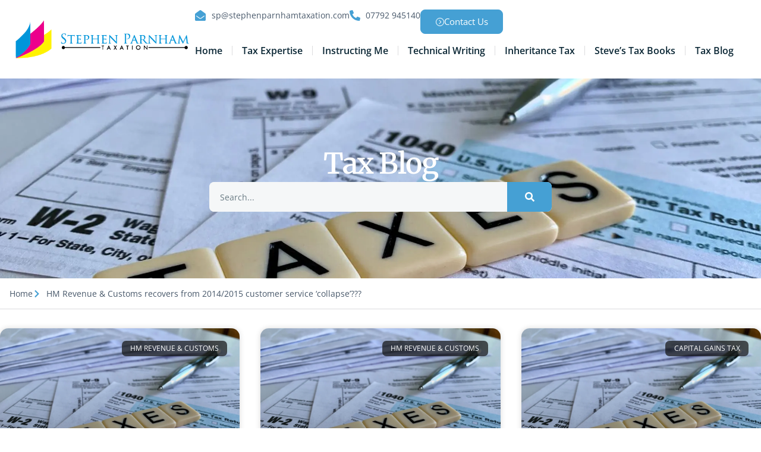

--- FILE ---
content_type: text/html; charset=UTF-8
request_url: https://stephenparnhamtaxation.com/2016/05/
body_size: 22229
content:
<!doctype html>
<html dir="ltr" lang="en-GB" prefix="og: https://ogp.me/ns#">
<head>
	<meta charset="UTF-8">
	<meta name="viewport" content="width=device-width, initial-scale=1">
	<link rel="profile" href="https://gmpg.org/xfn/11">
	<title>May, 2016 | Stephen Parnham Taxation Limited</title>

		<!-- All in One SEO 4.9.3 - aioseo.com -->
	<meta name="robots" content="noindex, max-image-preview:large" />
	<link rel="canonical" href="https://stephenparnhamtaxation.com/2016/05/" />
	<meta name="generator" content="All in One SEO (AIOSEO) 4.9.3" />
		<script type="application/ld+json" class="aioseo-schema">
			{"@context":"https:\/\/schema.org","@graph":[{"@type":"BreadcrumbList","@id":"https:\/\/stephenparnhamtaxation.com\/2016\/05\/#breadcrumblist","itemListElement":[{"@type":"ListItem","@id":"https:\/\/stephenparnhamtaxation.com#listItem","position":1,"name":"Home","item":"https:\/\/stephenparnhamtaxation.com","nextItem":{"@type":"ListItem","@id":"https:\/\/stephenparnhamtaxation.com\/2016\/#listItem","name":2016}},{"@type":"ListItem","@id":"https:\/\/stephenparnhamtaxation.com\/2016\/#listItem","position":2,"name":2016,"item":"https:\/\/stephenparnhamtaxation.com\/2016\/","nextItem":{"@type":"ListItem","@id":"https:\/\/stephenparnhamtaxation.com\/2016\/05\/#listItem","name":"05"},"previousItem":{"@type":"ListItem","@id":"https:\/\/stephenparnhamtaxation.com#listItem","name":"Home"}},{"@type":"ListItem","@id":"https:\/\/stephenparnhamtaxation.com\/2016\/05\/#listItem","position":3,"name":"05","previousItem":{"@type":"ListItem","@id":"https:\/\/stephenparnhamtaxation.com\/2016\/#listItem","name":2016}}]},{"@type":"CollectionPage","@id":"https:\/\/stephenparnhamtaxation.com\/2016\/05\/#collectionpage","url":"https:\/\/stephenparnhamtaxation.com\/2016\/05\/","name":"May, 2016 | Stephen Parnham Taxation Limited","inLanguage":"en-GB","isPartOf":{"@id":"https:\/\/stephenparnhamtaxation.com\/#website"},"breadcrumb":{"@id":"https:\/\/stephenparnhamtaxation.com\/2016\/05\/#breadcrumblist"}},{"@type":"Organization","@id":"https:\/\/stephenparnhamtaxation.com\/#organization","name":"Stephen Parnham Taxation Limited","description":"Tax Planning and Inheritance Tax Planning","url":"https:\/\/stephenparnhamtaxation.com\/"},{"@type":"WebSite","@id":"https:\/\/stephenparnhamtaxation.com\/#website","url":"https:\/\/stephenparnhamtaxation.com\/","name":"Stephen Parnham Taxation Limited","description":"Tax Planning and Inheritance Tax Planning","inLanguage":"en-GB","publisher":{"@id":"https:\/\/stephenparnhamtaxation.com\/#organization"}}]}
		</script>
		<!-- All in One SEO -->

<link rel='dns-prefetch' href='//b3769585.smushcdn.com' />
<link rel="alternate" type="application/rss+xml" title="Stephen Parnham Taxation Limited &raquo; Feed" href="https://stephenparnhamtaxation.com/feed/" />
		<style>
			.lazyload,
			.lazyloading {
				max-width: 100%;
			}
		</style>
				<style>
			.smush-dimensions {
				--smush-image-aspect-ratio: auto;
				aspect-ratio: var(--smush-image-aspect-ratio);
			}
		</style>
		<style id='wp-img-auto-sizes-contain-inline-css'>
img:is([sizes=auto i],[sizes^="auto," i]){contain-intrinsic-size:3000px 1500px}
/*# sourceURL=wp-img-auto-sizes-contain-inline-css */
</style>
<style id='wp-emoji-styles-inline-css'>

	img.wp-smiley, img.emoji {
		display: inline !important;
		border: none !important;
		box-shadow: none !important;
		height: 1em !important;
		width: 1em !important;
		margin: 0 0.07em !important;
		vertical-align: -0.1em !important;
		background: none !important;
		padding: 0 !important;
	}
/*# sourceURL=wp-emoji-styles-inline-css */
</style>
<link rel='stylesheet' id='wp-block-library-css' href='https://stephenparnhamtaxation.com/wp-includes/css/dist/block-library/style.min.css?ver=6.9' media='all' />
<link rel='stylesheet' id='aioseo/css/src/vue/standalone/blocks/table-of-contents/global.scss-css' href='https://stephenparnhamtaxation.com/wp-content/plugins/all-in-one-seo-pack/dist/Lite/assets/css/table-of-contents/global.e90f6d47.css?ver=4.9.3' media='all' />
<style id='global-styles-inline-css'>
:root{--wp--preset--aspect-ratio--square: 1;--wp--preset--aspect-ratio--4-3: 4/3;--wp--preset--aspect-ratio--3-4: 3/4;--wp--preset--aspect-ratio--3-2: 3/2;--wp--preset--aspect-ratio--2-3: 2/3;--wp--preset--aspect-ratio--16-9: 16/9;--wp--preset--aspect-ratio--9-16: 9/16;--wp--preset--color--black: #000000;--wp--preset--color--cyan-bluish-gray: #abb8c3;--wp--preset--color--white: #ffffff;--wp--preset--color--pale-pink: #f78da7;--wp--preset--color--vivid-red: #cf2e2e;--wp--preset--color--luminous-vivid-orange: #ff6900;--wp--preset--color--luminous-vivid-amber: #fcb900;--wp--preset--color--light-green-cyan: #7bdcb5;--wp--preset--color--vivid-green-cyan: #00d084;--wp--preset--color--pale-cyan-blue: #8ed1fc;--wp--preset--color--vivid-cyan-blue: #0693e3;--wp--preset--color--vivid-purple: #9b51e0;--wp--preset--gradient--vivid-cyan-blue-to-vivid-purple: linear-gradient(135deg,rgb(6,147,227) 0%,rgb(155,81,224) 100%);--wp--preset--gradient--light-green-cyan-to-vivid-green-cyan: linear-gradient(135deg,rgb(122,220,180) 0%,rgb(0,208,130) 100%);--wp--preset--gradient--luminous-vivid-amber-to-luminous-vivid-orange: linear-gradient(135deg,rgb(252,185,0) 0%,rgb(255,105,0) 100%);--wp--preset--gradient--luminous-vivid-orange-to-vivid-red: linear-gradient(135deg,rgb(255,105,0) 0%,rgb(207,46,46) 100%);--wp--preset--gradient--very-light-gray-to-cyan-bluish-gray: linear-gradient(135deg,rgb(238,238,238) 0%,rgb(169,184,195) 100%);--wp--preset--gradient--cool-to-warm-spectrum: linear-gradient(135deg,rgb(74,234,220) 0%,rgb(151,120,209) 20%,rgb(207,42,186) 40%,rgb(238,44,130) 60%,rgb(251,105,98) 80%,rgb(254,248,76) 100%);--wp--preset--gradient--blush-light-purple: linear-gradient(135deg,rgb(255,206,236) 0%,rgb(152,150,240) 100%);--wp--preset--gradient--blush-bordeaux: linear-gradient(135deg,rgb(254,205,165) 0%,rgb(254,45,45) 50%,rgb(107,0,62) 100%);--wp--preset--gradient--luminous-dusk: linear-gradient(135deg,rgb(255,203,112) 0%,rgb(199,81,192) 50%,rgb(65,88,208) 100%);--wp--preset--gradient--pale-ocean: linear-gradient(135deg,rgb(255,245,203) 0%,rgb(182,227,212) 50%,rgb(51,167,181) 100%);--wp--preset--gradient--electric-grass: linear-gradient(135deg,rgb(202,248,128) 0%,rgb(113,206,126) 100%);--wp--preset--gradient--midnight: linear-gradient(135deg,rgb(2,3,129) 0%,rgb(40,116,252) 100%);--wp--preset--font-size--small: 13px;--wp--preset--font-size--medium: 20px;--wp--preset--font-size--large: 36px;--wp--preset--font-size--x-large: 42px;--wp--preset--spacing--20: 0.44rem;--wp--preset--spacing--30: 0.67rem;--wp--preset--spacing--40: 1rem;--wp--preset--spacing--50: 1.5rem;--wp--preset--spacing--60: 2.25rem;--wp--preset--spacing--70: 3.38rem;--wp--preset--spacing--80: 5.06rem;--wp--preset--shadow--natural: 6px 6px 9px rgba(0, 0, 0, 0.2);--wp--preset--shadow--deep: 12px 12px 50px rgba(0, 0, 0, 0.4);--wp--preset--shadow--sharp: 6px 6px 0px rgba(0, 0, 0, 0.2);--wp--preset--shadow--outlined: 6px 6px 0px -3px rgb(255, 255, 255), 6px 6px rgb(0, 0, 0);--wp--preset--shadow--crisp: 6px 6px 0px rgb(0, 0, 0);}:root { --wp--style--global--content-size: 800px;--wp--style--global--wide-size: 1200px; }:where(body) { margin: 0; }.wp-site-blocks > .alignleft { float: left; margin-right: 2em; }.wp-site-blocks > .alignright { float: right; margin-left: 2em; }.wp-site-blocks > .aligncenter { justify-content: center; margin-left: auto; margin-right: auto; }:where(.wp-site-blocks) > * { margin-block-start: 24px; margin-block-end: 0; }:where(.wp-site-blocks) > :first-child { margin-block-start: 0; }:where(.wp-site-blocks) > :last-child { margin-block-end: 0; }:root { --wp--style--block-gap: 24px; }:root :where(.is-layout-flow) > :first-child{margin-block-start: 0;}:root :where(.is-layout-flow) > :last-child{margin-block-end: 0;}:root :where(.is-layout-flow) > *{margin-block-start: 24px;margin-block-end: 0;}:root :where(.is-layout-constrained) > :first-child{margin-block-start: 0;}:root :where(.is-layout-constrained) > :last-child{margin-block-end: 0;}:root :where(.is-layout-constrained) > *{margin-block-start: 24px;margin-block-end: 0;}:root :where(.is-layout-flex){gap: 24px;}:root :where(.is-layout-grid){gap: 24px;}.is-layout-flow > .alignleft{float: left;margin-inline-start: 0;margin-inline-end: 2em;}.is-layout-flow > .alignright{float: right;margin-inline-start: 2em;margin-inline-end: 0;}.is-layout-flow > .aligncenter{margin-left: auto !important;margin-right: auto !important;}.is-layout-constrained > .alignleft{float: left;margin-inline-start: 0;margin-inline-end: 2em;}.is-layout-constrained > .alignright{float: right;margin-inline-start: 2em;margin-inline-end: 0;}.is-layout-constrained > .aligncenter{margin-left: auto !important;margin-right: auto !important;}.is-layout-constrained > :where(:not(.alignleft):not(.alignright):not(.alignfull)){max-width: var(--wp--style--global--content-size);margin-left: auto !important;margin-right: auto !important;}.is-layout-constrained > .alignwide{max-width: var(--wp--style--global--wide-size);}body .is-layout-flex{display: flex;}.is-layout-flex{flex-wrap: wrap;align-items: center;}.is-layout-flex > :is(*, div){margin: 0;}body .is-layout-grid{display: grid;}.is-layout-grid > :is(*, div){margin: 0;}body{padding-top: 0px;padding-right: 0px;padding-bottom: 0px;padding-left: 0px;}a:where(:not(.wp-element-button)){text-decoration: underline;}:root :where(.wp-element-button, .wp-block-button__link){background-color: #32373c;border-width: 0;color: #fff;font-family: inherit;font-size: inherit;font-style: inherit;font-weight: inherit;letter-spacing: inherit;line-height: inherit;padding-top: calc(0.667em + 2px);padding-right: calc(1.333em + 2px);padding-bottom: calc(0.667em + 2px);padding-left: calc(1.333em + 2px);text-decoration: none;text-transform: inherit;}.has-black-color{color: var(--wp--preset--color--black) !important;}.has-cyan-bluish-gray-color{color: var(--wp--preset--color--cyan-bluish-gray) !important;}.has-white-color{color: var(--wp--preset--color--white) !important;}.has-pale-pink-color{color: var(--wp--preset--color--pale-pink) !important;}.has-vivid-red-color{color: var(--wp--preset--color--vivid-red) !important;}.has-luminous-vivid-orange-color{color: var(--wp--preset--color--luminous-vivid-orange) !important;}.has-luminous-vivid-amber-color{color: var(--wp--preset--color--luminous-vivid-amber) !important;}.has-light-green-cyan-color{color: var(--wp--preset--color--light-green-cyan) !important;}.has-vivid-green-cyan-color{color: var(--wp--preset--color--vivid-green-cyan) !important;}.has-pale-cyan-blue-color{color: var(--wp--preset--color--pale-cyan-blue) !important;}.has-vivid-cyan-blue-color{color: var(--wp--preset--color--vivid-cyan-blue) !important;}.has-vivid-purple-color{color: var(--wp--preset--color--vivid-purple) !important;}.has-black-background-color{background-color: var(--wp--preset--color--black) !important;}.has-cyan-bluish-gray-background-color{background-color: var(--wp--preset--color--cyan-bluish-gray) !important;}.has-white-background-color{background-color: var(--wp--preset--color--white) !important;}.has-pale-pink-background-color{background-color: var(--wp--preset--color--pale-pink) !important;}.has-vivid-red-background-color{background-color: var(--wp--preset--color--vivid-red) !important;}.has-luminous-vivid-orange-background-color{background-color: var(--wp--preset--color--luminous-vivid-orange) !important;}.has-luminous-vivid-amber-background-color{background-color: var(--wp--preset--color--luminous-vivid-amber) !important;}.has-light-green-cyan-background-color{background-color: var(--wp--preset--color--light-green-cyan) !important;}.has-vivid-green-cyan-background-color{background-color: var(--wp--preset--color--vivid-green-cyan) !important;}.has-pale-cyan-blue-background-color{background-color: var(--wp--preset--color--pale-cyan-blue) !important;}.has-vivid-cyan-blue-background-color{background-color: var(--wp--preset--color--vivid-cyan-blue) !important;}.has-vivid-purple-background-color{background-color: var(--wp--preset--color--vivid-purple) !important;}.has-black-border-color{border-color: var(--wp--preset--color--black) !important;}.has-cyan-bluish-gray-border-color{border-color: var(--wp--preset--color--cyan-bluish-gray) !important;}.has-white-border-color{border-color: var(--wp--preset--color--white) !important;}.has-pale-pink-border-color{border-color: var(--wp--preset--color--pale-pink) !important;}.has-vivid-red-border-color{border-color: var(--wp--preset--color--vivid-red) !important;}.has-luminous-vivid-orange-border-color{border-color: var(--wp--preset--color--luminous-vivid-orange) !important;}.has-luminous-vivid-amber-border-color{border-color: var(--wp--preset--color--luminous-vivid-amber) !important;}.has-light-green-cyan-border-color{border-color: var(--wp--preset--color--light-green-cyan) !important;}.has-vivid-green-cyan-border-color{border-color: var(--wp--preset--color--vivid-green-cyan) !important;}.has-pale-cyan-blue-border-color{border-color: var(--wp--preset--color--pale-cyan-blue) !important;}.has-vivid-cyan-blue-border-color{border-color: var(--wp--preset--color--vivid-cyan-blue) !important;}.has-vivid-purple-border-color{border-color: var(--wp--preset--color--vivid-purple) !important;}.has-vivid-cyan-blue-to-vivid-purple-gradient-background{background: var(--wp--preset--gradient--vivid-cyan-blue-to-vivid-purple) !important;}.has-light-green-cyan-to-vivid-green-cyan-gradient-background{background: var(--wp--preset--gradient--light-green-cyan-to-vivid-green-cyan) !important;}.has-luminous-vivid-amber-to-luminous-vivid-orange-gradient-background{background: var(--wp--preset--gradient--luminous-vivid-amber-to-luminous-vivid-orange) !important;}.has-luminous-vivid-orange-to-vivid-red-gradient-background{background: var(--wp--preset--gradient--luminous-vivid-orange-to-vivid-red) !important;}.has-very-light-gray-to-cyan-bluish-gray-gradient-background{background: var(--wp--preset--gradient--very-light-gray-to-cyan-bluish-gray) !important;}.has-cool-to-warm-spectrum-gradient-background{background: var(--wp--preset--gradient--cool-to-warm-spectrum) !important;}.has-blush-light-purple-gradient-background{background: var(--wp--preset--gradient--blush-light-purple) !important;}.has-blush-bordeaux-gradient-background{background: var(--wp--preset--gradient--blush-bordeaux) !important;}.has-luminous-dusk-gradient-background{background: var(--wp--preset--gradient--luminous-dusk) !important;}.has-pale-ocean-gradient-background{background: var(--wp--preset--gradient--pale-ocean) !important;}.has-electric-grass-gradient-background{background: var(--wp--preset--gradient--electric-grass) !important;}.has-midnight-gradient-background{background: var(--wp--preset--gradient--midnight) !important;}.has-small-font-size{font-size: var(--wp--preset--font-size--small) !important;}.has-medium-font-size{font-size: var(--wp--preset--font-size--medium) !important;}.has-large-font-size{font-size: var(--wp--preset--font-size--large) !important;}.has-x-large-font-size{font-size: var(--wp--preset--font-size--x-large) !important;}
:root :where(.wp-block-pullquote){font-size: 1.5em;line-height: 1.6;}
/*# sourceURL=global-styles-inline-css */
</style>
<link rel='stylesheet' id='cookie-law-info-css' href='https://stephenparnhamtaxation.com/wp-content/plugins/cookie-law-info/legacy/public/css/cookie-law-info-public.css?ver=3.3.9.1' media='all' />
<link rel='stylesheet' id='cookie-law-info-gdpr-css' href='https://stephenparnhamtaxation.com/wp-content/plugins/cookie-law-info/legacy/public/css/cookie-law-info-gdpr.css?ver=3.3.9.1' media='all' />
<link rel='stylesheet' id='email-subscribers-css' href='https://stephenparnhamtaxation.com/wp-content/plugins/email-subscribers/lite/public/css/email-subscribers-public.css?ver=5.9.14' media='all' />
<link rel='stylesheet' id='hello-elementor-css' href='https://stephenparnhamtaxation.com/wp-content/themes/hello-elementor/assets/css/reset.css?ver=3.4.5' media='all' />
<link rel='stylesheet' id='hello-elementor-theme-style-css' href='https://stephenparnhamtaxation.com/wp-content/themes/hello-elementor/assets/css/theme.css?ver=3.4.5' media='all' />
<link rel='stylesheet' id='hello-elementor-header-footer-css' href='https://stephenparnhamtaxation.com/wp-content/themes/hello-elementor/assets/css/header-footer.css?ver=3.4.5' media='all' />
<link rel='stylesheet' id='elementor-frontend-css' href='https://stephenparnhamtaxation.com/wp-content/plugins/elementor/assets/css/frontend.min.css?ver=3.34.1' media='all' />
<style id='elementor-frontend-inline-css'>
.elementor-1329 .elementor-element.elementor-element-12c28b7b:not(.elementor-motion-effects-element-type-background), .elementor-1329 .elementor-element.elementor-element-12c28b7b > .elementor-motion-effects-container > .elementor-motion-effects-layer{background-image:url("https://b3769585.smushcdn.com/3769585/wp-content/uploads/2024/12/low-angle-of-letter-tiles-with-the-word-taxes-on-a-variety-of-tax-forms-.jpg?lossy=2&strip=1&webp=1");}
/*# sourceURL=elementor-frontend-inline-css */
</style>
<link rel='stylesheet' id='elementor-post-1271-css' href='https://stephenparnhamtaxation.com/wp-content/uploads/elementor/css/post-1271.css?ver=1768675162' media='all' />
<link rel='stylesheet' id='widget-image-css' href='https://stephenparnhamtaxation.com/wp-content/plugins/elementor/assets/css/widget-image.min.css?ver=3.34.1' media='all' />
<link rel='stylesheet' id='widget-icon-list-css' href='https://stephenparnhamtaxation.com/wp-content/plugins/elementor/assets/css/widget-icon-list.min.css?ver=3.34.1' media='all' />
<link rel='stylesheet' id='widget-nav-menu-css' href='https://stephenparnhamtaxation.com/wp-content/plugins/elementor-pro/assets/css/widget-nav-menu.min.css?ver=3.34.0' media='all' />
<link rel='stylesheet' id='widget-heading-css' href='https://stephenparnhamtaxation.com/wp-content/plugins/elementor/assets/css/widget-heading.min.css?ver=3.34.1' media='all' />
<link rel='stylesheet' id='widget-divider-css' href='https://stephenparnhamtaxation.com/wp-content/plugins/elementor/assets/css/widget-divider.min.css?ver=3.34.1' media='all' />
<link rel='stylesheet' id='widget-posts-css' href='https://stephenparnhamtaxation.com/wp-content/plugins/elementor-pro/assets/css/widget-posts.min.css?ver=3.34.0' media='all' />
<link rel='stylesheet' id='e-animation-pop-css' href='https://stephenparnhamtaxation.com/wp-content/plugins/elementor/assets/lib/animations/styles/e-animation-pop.min.css?ver=3.34.1' media='all' />
<link rel='stylesheet' id='widget-social-icons-css' href='https://stephenparnhamtaxation.com/wp-content/plugins/elementor/assets/css/widget-social-icons.min.css?ver=3.34.1' media='all' />
<link rel='stylesheet' id='e-apple-webkit-css' href='https://stephenparnhamtaxation.com/wp-content/plugins/elementor/assets/css/conditionals/apple-webkit.min.css?ver=3.34.1' media='all' />
<link rel='stylesheet' id='widget-form-css' href='https://stephenparnhamtaxation.com/wp-content/plugins/elementor-pro/assets/css/widget-form.min.css?ver=3.34.0' media='all' />
<link rel='stylesheet' id='e-animation-fadeInUp-css' href='https://stephenparnhamtaxation.com/wp-content/plugins/elementor/assets/lib/animations/styles/fadeInUp.min.css?ver=3.34.1' media='all' />
<link rel='stylesheet' id='widget-search-form-css' href='https://stephenparnhamtaxation.com/wp-content/plugins/elementor-pro/assets/css/widget-search-form.min.css?ver=3.34.0' media='all' />
<link rel='stylesheet' id='e-animation-fadeIn-css' href='https://stephenparnhamtaxation.com/wp-content/plugins/elementor/assets/lib/animations/styles/fadeIn.min.css?ver=3.34.1' media='all' />
<link rel='stylesheet' id='elementor-post-1333-css' href='https://stephenparnhamtaxation.com/wp-content/uploads/elementor/css/post-1333.css?ver=1768675162' media='all' />
<link rel='stylesheet' id='elementor-post-1331-css' href='https://stephenparnhamtaxation.com/wp-content/uploads/elementor/css/post-1331.css?ver=1768675162' media='all' />
<link rel='stylesheet' id='elementor-post-1329-css' href='https://stephenparnhamtaxation.com/wp-content/uploads/elementor/css/post-1329.css?ver=1768675480' media='all' />
<style id='kadence-blocks-global-variables-inline-css'>
:root {--global-kb-font-size-sm:clamp(0.8rem, 0.73rem + 0.217vw, 0.9rem);--global-kb-font-size-md:clamp(1.1rem, 0.995rem + 0.326vw, 1.25rem);--global-kb-font-size-lg:clamp(1.75rem, 1.576rem + 0.543vw, 2rem);--global-kb-font-size-xl:clamp(2.25rem, 1.728rem + 1.63vw, 3rem);--global-kb-font-size-xxl:clamp(2.5rem, 1.456rem + 3.26vw, 4rem);--global-kb-font-size-xxxl:clamp(2.75rem, 0.489rem + 7.065vw, 6rem);}:root {--global-palette1: #3182CE;--global-palette2: #2B6CB0;--global-palette3: #1A202C;--global-palette4: #2D3748;--global-palette5: #4A5568;--global-palette6: #718096;--global-palette7: #EDF2F7;--global-palette8: #F7FAFC;--global-palette9: #ffffff;}
/*# sourceURL=kadence-blocks-global-variables-inline-css */
</style>
<link rel='stylesheet' id='ekit-widget-styles-css' href='https://stephenparnhamtaxation.com/wp-content/plugins/elementskit-lite/widgets/init/assets/css/widget-styles.css?ver=3.7.8' media='all' />
<link rel='stylesheet' id='ekit-responsive-css' href='https://stephenparnhamtaxation.com/wp-content/plugins/elementskit-lite/widgets/init/assets/css/responsive.css?ver=3.7.8' media='all' />
<link rel='stylesheet' id='elementor-gf-local-merriweather-css' href='https://stephenparnhamtaxation.com/wp-content/uploads/elementor/google-fonts/css/merriweather.css?ver=1742239966' media='all' />
<link rel='stylesheet' id='elementor-gf-local-opensans-css' href='https://stephenparnhamtaxation.com/wp-content/uploads/elementor/google-fonts/css/opensans.css?ver=1742240015' media='all' />
<link rel='stylesheet' id='elementor-gf-local-montserrat-css' href='https://stephenparnhamtaxation.com/wp-content/uploads/elementor/google-fonts/css/montserrat.css?ver=1742240020' media='all' />
<link rel='stylesheet' id='elementor-icons-ekiticons-css' href='https://stephenparnhamtaxation.com/wp-content/plugins/elementskit-lite/modules/elementskit-icon-pack/assets/css/ekiticons.css?ver=3.7.8' media='all' />
<link rel='stylesheet' id='elementor-icons-skb_cife-elegant-icon-css' href='https://stephenparnhamtaxation.com/wp-content/plugins/skyboot-custom-icons-for-elementor/assets/css/elegant.css?ver=1.1.0' media='all' />
<script src="https://stephenparnhamtaxation.com/wp-includes/js/jquery/jquery.min.js?ver=3.7.1" id="jquery-core-js"></script>
<script src="https://stephenparnhamtaxation.com/wp-includes/js/jquery/jquery-migrate.min.js?ver=3.4.1" id="jquery-migrate-js"></script>
<script id="cookie-law-info-js-extra">
var Cli_Data = {"nn_cookie_ids":[],"cookielist":[],"non_necessary_cookies":[],"ccpaEnabled":"","ccpaRegionBased":"","ccpaBarEnabled":"","strictlyEnabled":["necessary","obligatoire"],"ccpaType":"gdpr","js_blocking":"1","custom_integration":"","triggerDomRefresh":"","secure_cookies":""};
var cli_cookiebar_settings = {"animate_speed_hide":"500","animate_speed_show":"500","background":"#FFF","border":"#b1a6a6c2","border_on":"","button_1_button_colour":"#61a229","button_1_button_hover":"#4e8221","button_1_link_colour":"#fff","button_1_as_button":"1","button_1_new_win":"","button_2_button_colour":"#333","button_2_button_hover":"#292929","button_2_link_colour":"#444","button_2_as_button":"","button_2_hidebar":"","button_3_button_colour":"#dedfe0","button_3_button_hover":"#b2b2b3","button_3_link_colour":"#333333","button_3_as_button":"1","button_3_new_win":"","button_4_button_colour":"#dedfe0","button_4_button_hover":"#b2b2b3","button_4_link_colour":"#333333","button_4_as_button":"1","button_7_button_colour":"#61a229","button_7_button_hover":"#4e8221","button_7_link_colour":"#fff","button_7_as_button":"1","button_7_new_win":"","font_family":"inherit","header_fix":"","notify_animate_hide":"1","notify_animate_show":"","notify_div_id":"#cookie-law-info-bar","notify_position_horizontal":"right","notify_position_vertical":"bottom","scroll_close":"1","scroll_close_reload":"","accept_close_reload":"","reject_close_reload":"","showagain_tab":"","showagain_background":"#fff","showagain_border":"#000","showagain_div_id":"#cookie-law-info-again","showagain_x_position":"100px","text":"#333333","show_once_yn":"1","show_once":"1000","logging_on":"","as_popup":"","popup_overlay":"1","bar_heading_text":"","cookie_bar_as":"banner","popup_showagain_position":"bottom-right","widget_position":"left"};
var log_object = {"ajax_url":"https://stephenparnhamtaxation.com/wp-admin/admin-ajax.php"};
//# sourceURL=cookie-law-info-js-extra
</script>
<script src="https://stephenparnhamtaxation.com/wp-content/plugins/cookie-law-info/legacy/public/js/cookie-law-info-public.js?ver=3.3.9.1" id="cookie-law-info-js"></script>
<link rel="https://api.w.org/" href="https://stephenparnhamtaxation.com/wp-json/" /><link rel="EditURI" type="application/rsd+xml" title="RSD" href="https://stephenparnhamtaxation.com/xmlrpc.php?rsd" />
		<script>
			document.documentElement.className = document.documentElement.className.replace('no-js', 'js');
		</script>
				<style>
			.no-js img.lazyload {
				display: none;
			}

			figure.wp-block-image img.lazyloading {
				min-width: 150px;
			}

			.lazyload,
			.lazyloading {
				--smush-placeholder-width: 100px;
				--smush-placeholder-aspect-ratio: 1/1;
				width: var(--smush-image-width, var(--smush-placeholder-width)) !important;
				aspect-ratio: var(--smush-image-aspect-ratio, var(--smush-placeholder-aspect-ratio)) !important;
			}

						.lazyload, .lazyloading {
				opacity: 0;
			}

			.lazyloaded {
				opacity: 1;
				transition: opacity 400ms;
				transition-delay: 0ms;
			}

					</style>
		<!-- Google tag (gtag.js) -->
<script async src="https://www.googletagmanager.com/gtag/js?id=G-25MX61PYP6"></script>
<script>
  window.dataLayer = window.dataLayer || [];
  function gtag(){dataLayer.push(arguments);}
  gtag('js', new Date());

  gtag('config', 'G-25MX61PYP6');
</script>
			<style>
				.e-con.e-parent:nth-of-type(n+4):not(.e-lazyloaded):not(.e-no-lazyload),
				.e-con.e-parent:nth-of-type(n+4):not(.e-lazyloaded):not(.e-no-lazyload) * {
					background-image: none !important;
				}
				@media screen and (max-height: 1024px) {
					.e-con.e-parent:nth-of-type(n+3):not(.e-lazyloaded):not(.e-no-lazyload),
					.e-con.e-parent:nth-of-type(n+3):not(.e-lazyloaded):not(.e-no-lazyload) * {
						background-image: none !important;
					}
				}
				@media screen and (max-height: 640px) {
					.e-con.e-parent:nth-of-type(n+2):not(.e-lazyloaded):not(.e-no-lazyload),
					.e-con.e-parent:nth-of-type(n+2):not(.e-lazyloaded):not(.e-no-lazyload) * {
						background-image: none !important;
					}
				}
			</style>
			<link rel="icon" href="https://b3769585.smushcdn.com/3769585/wp-content/uploads/2024/12/cropped-SPT-Icon-32x32.png?lossy=2&strip=1&webp=1" sizes="32x32" />
<link rel="icon" href="https://b3769585.smushcdn.com/3769585/wp-content/uploads/2024/12/cropped-SPT-Icon-192x192.png?lossy=2&strip=1&webp=1" sizes="192x192" />
<link rel="apple-touch-icon" href="https://b3769585.smushcdn.com/3769585/wp-content/uploads/2024/12/cropped-SPT-Icon-180x180.png?lossy=2&strip=1&webp=1" />
<meta name="msapplication-TileImage" content="https://stephenparnhamtaxation.com/wp-content/uploads/2024/12/cropped-SPT-Icon-270x270.png" />
</head>
<body class="archive date wp-embed-responsive wp-theme-hello-elementor hello-elementor-default elementor-page-1329 elementor-default elementor-template-full-width elementor-kit-1271">


<a class="skip-link screen-reader-text" href="#content">Skip to content</a>

		<header data-elementor-type="header" data-elementor-id="1333" class="elementor elementor-1333 elementor-location-header" data-elementor-post-type="elementor_library">
			<div class="elementor-element elementor-element-9b44484 elementor-hidden-desktop e-flex e-con-boxed e-con e-parent" data-id="9b44484" data-element_type="container" data-settings="{&quot;background_background&quot;:&quot;classic&quot;}">
					<div class="e-con-inner">
				<div class="elementor-element elementor-element-f85fd55 elementor-tablet-align-center elementor-widget elementor-widget-button" data-id="f85fd55" data-element_type="widget" data-widget_type="button.default">
										<a class="elementor-button elementor-button-link elementor-size-sm" href="https://stephenparnham.wpenginepowered.com/contact/">
						<span class="elementor-button-content-wrapper">
									<span class="elementor-button-text">Contact Us</span>
					</span>
					</a>
								</div>
				<div class="elementor-element elementor-element-8237c51 ekit-off-canvas-position-right elementor-widget elementor-widget-elementskit-header-offcanvas" data-id="8237c51" data-element_type="widget" data-widget_type="elementskit-header-offcanvas.default">
					<div class="ekit-wid-con" >        <div class="ekit-offcanvas-toggle-wraper before">
            <a href="#" class="ekit_navSidebar-button ekit_offcanvas-sidebar" aria-label="offcanvas-menu">
                <i aria-hidden="true" class="icon icon-menu-6"></i>            </a>
        </div>
        <!-- offset cart strart -->
        <!-- sidebar cart item -->
        <div class="ekit-sidebar-group info-group ekit-slide" data-settings="{&quot;disable_bodyscroll&quot;:&quot;&quot;}">
            <div class="ekit-overlay ekit-bg-black"></div>
            <div class="ekit-sidebar-widget">
                <div class="ekit_sidebar-widget-container">
                    <div class="ekit_widget-heading before">
                        <a href="#" class="ekit_close-side-widget" aria-label="close-icon">

							<svg aria-hidden="true" class="e-font-icon-svg e-fas-times" viewBox="0 0 352 512" xmlns="http://www.w3.org/2000/svg"><path d="M242.72 256l100.07-100.07c12.28-12.28 12.28-32.19 0-44.48l-22.24-22.24c-12.28-12.28-32.19-12.28-44.48 0L176 189.28 75.93 89.21c-12.28-12.28-32.19-12.28-44.48 0L9.21 111.45c-12.28 12.28-12.28 32.19 0 44.48L109.28 256 9.21 356.07c-12.28 12.28-12.28 32.19 0 44.48l22.24 22.24c12.28 12.28 32.2 12.28 44.48 0L176 322.72l100.07 100.07c12.28 12.28 32.2 12.28 44.48 0l22.24-22.24c12.28-12.28 12.28-32.19 0-44.48L242.72 256z"></path></svg>
                        </a>
                    </div>
                    <div class="ekit_sidebar-textwidget">
                        
		<div class="widgetarea_warper widgetarea_warper_editable" data-elementskit-widgetarea-key="8237c51"  data-elementskit-widgetarea-index="99">
			<div class="widgetarea_warper_edit" data-elementskit-widgetarea-key="8237c51" data-elementskit-widgetarea-index="99">
				<i class="eicon-edit" aria-hidden="true"></i>
				<span>Edit Content</span>
			</div>

								<div class="ekit-widget-area-container">
							<div data-elementor-type="wp-post" data-elementor-id="1410" class="elementor elementor-1410" data-elementor-post-type="elementskit_content">
				<div class="elementor-element elementor-element-94b667e e-flex e-con-boxed e-con e-parent" data-id="94b667e" data-element_type="container">
					<div class="e-con-inner">
		<div class="elementor-element elementor-element-f95c4ab e-con-full e-flex e-con e-child" data-id="f95c4ab" data-element_type="container" data-settings="{&quot;background_background&quot;:&quot;classic&quot;}">
				<div class="elementor-element elementor-element-fdc23ca elementor-widget elementor-widget-image" data-id="fdc23ca" data-element_type="widget" data-widget_type="image.default">
															<img fetchpriority="high" width="343" height="167" src="https://b3769585.smushcdn.com/3769585/wp-content/uploads/2024/12/SPT-Logo-V.png?lossy=2&strip=1&webp=1" class="attachment-full size-full wp-image-1367" alt="" srcset="https://b3769585.smushcdn.com/3769585/wp-content/uploads/2024/12/SPT-Logo-V.png?lossy=2&strip=1&webp=1 343w, https://b3769585.smushcdn.com/3769585/wp-content/uploads/2024/12/SPT-Logo-V-300x146.png?lossy=2&strip=1&webp=1 300w, https://b3769585.smushcdn.com/3769585/wp-content/uploads/2024/12/SPT-Logo-V.png?size=160x78&lossy=2&strip=1&webp=1 160w" sizes="(max-width: 343px) 100vw, 343px" />															</div>
				</div>
		<div class="elementor-element elementor-element-999fab6 e-con-full e-flex e-con e-child" data-id="999fab6" data-element_type="container">
				<div class="elementor-element elementor-element-8cdfb62 elementor-icon-list--layout-traditional elementor-list-item-link-full_width elementor-widget elementor-widget-icon-list" data-id="8cdfb62" data-element_type="widget" data-widget_type="icon-list.default">
							<ul class="elementor-icon-list-items">
							<li class="elementor-icon-list-item">
											<a href="tel:07792945140">

												<span class="elementor-icon-list-icon">
							<svg aria-hidden="true" class="e-font-icon-svg e-fas-phone-alt" viewBox="0 0 512 512" xmlns="http://www.w3.org/2000/svg"><path d="M497.39 361.8l-112-48a24 24 0 0 0-28 6.9l-49.6 60.6A370.66 370.66 0 0 1 130.6 204.11l60.6-49.6a23.94 23.94 0 0 0 6.9-28l-48-112A24.16 24.16 0 0 0 122.6.61l-104 24A24 24 0 0 0 0 48c0 256.5 207.9 464 464 464a24 24 0 0 0 23.4-18.6l24-104a24.29 24.29 0 0 0-14.01-27.6z"></path></svg>						</span>
										<span class="elementor-icon-list-text">07792 945140</span>
											</a>
									</li>
								<li class="elementor-icon-list-item">
											<a href="/cdn-cgi/l/email-protection#67141727141302170f0209170615090f060a13061f06130e08094904080a">

												<span class="elementor-icon-list-icon">
							<svg aria-hidden="true" class="e-font-icon-svg e-fas-envelope-open" viewBox="0 0 512 512" xmlns="http://www.w3.org/2000/svg"><path d="M512 464c0 26.51-21.49 48-48 48H48c-26.51 0-48-21.49-48-48V200.724a48 48 0 0 1 18.387-37.776c24.913-19.529 45.501-35.365 164.2-121.511C199.412 29.17 232.797-.347 256 .003c23.198-.354 56.596 29.172 73.413 41.433 118.687 86.137 139.303 101.995 164.2 121.512A48 48 0 0 1 512 200.724V464zm-65.666-196.605c-2.563-3.728-7.7-4.595-11.339-1.907-22.845 16.873-55.462 40.705-105.582 77.079-16.825 12.266-50.21 41.781-73.413 41.43-23.211.344-56.559-29.143-73.413-41.43-50.114-36.37-82.734-60.204-105.582-77.079-3.639-2.688-8.776-1.821-11.339 1.907l-9.072 13.196a7.998 7.998 0 0 0 1.839 10.967c22.887 16.899 55.454 40.69 105.303 76.868 20.274 14.781 56.524 47.813 92.264 47.573 35.724.242 71.961-32.771 92.263-47.573 49.85-36.179 82.418-59.97 105.303-76.868a7.998 7.998 0 0 0 1.839-10.967l-9.071-13.196z"></path></svg>						</span>
										<span class="elementor-icon-list-text"><span class="__cf_email__" data-cfemail="b4c7c4f4c7c0d1c4dcd1dac4d5c6dadcd5d9c0d5ccd5c0dddbda9ad7dbd9">[email&#160;protected]</span></span>
											</a>
									</li>
						</ul>
						</div>
				<div class="elementor-element elementor-element-6590ac8 elementor-widget elementor-widget-heading" data-id="6590ac8" data-element_type="widget" data-widget_type="heading.default">
					<h5 class="elementor-heading-title elementor-size-default">Main Menu</h5>				</div>
				<div class="elementor-element elementor-element-a0305eb elementor-icon-list--layout-traditional elementor-list-item-link-full_width elementor-widget elementor-widget-icon-list" data-id="a0305eb" data-element_type="widget" data-widget_type="icon-list.default">
							<ul class="elementor-icon-list-items">
							<li class="elementor-icon-list-item">
											<a href="https://stephenparnham.wpenginepowered.com/">

											<span class="elementor-icon-list-text">Home</span>
											</a>
									</li>
								<li class="elementor-icon-list-item">
											<a href="https://stephenparnham.wpenginepowered.com/tax-expertise/">

											<span class="elementor-icon-list-text">Tax Expertise</span>
											</a>
									</li>
								<li class="elementor-icon-list-item">
											<a href="https://stephenparnham.wpenginepowered.com/instructing-me/">

											<span class="elementor-icon-list-text">Instructing Me</span>
											</a>
									</li>
								<li class="elementor-icon-list-item">
											<a href="https://stephenparnham.wpenginepowered.com/technical-writing/">

											<span class="elementor-icon-list-text">Technical Writing</span>
											</a>
									</li>
								<li class="elementor-icon-list-item">
											<a href="https://stephenparnham.wpenginepowered.com/inheritance-tax/">

											<span class="elementor-icon-list-text">Inheritance Tax</span>
											</a>
									</li>
								<li class="elementor-icon-list-item">
											<a href="https://stephenparnham.wpenginepowered.com/steves-tax-books/">

											<span class="elementor-icon-list-text">Steve's Tax Books</span>
											</a>
									</li>
								<li class="elementor-icon-list-item">
											<a href="https://stephenparnham.wpenginepowered.com/blog/">

											<span class="elementor-icon-list-text">Tax Blog</span>
											</a>
									</li>
								<li class="elementor-icon-list-item">
											<a href="https://stephenparnham.wpenginepowered.com/contact/">

											<span class="elementor-icon-list-text">Contact</span>
											</a>
									</li>
						</ul>
						</div>
				<div class="elementor-element elementor-element-700c996 elementor-widget elementor-widget-heading" data-id="700c996" data-element_type="widget" data-widget_type="heading.default">
					<h5 class="elementor-heading-title elementor-size-default">Steve's Tax Books</h5>				</div>
				<div class="elementor-element elementor-element-f633e64 elementor-icon-list--layout-traditional elementor-list-item-link-full_width elementor-widget elementor-widget-icon-list" data-id="f633e64" data-element_type="widget" data-widget_type="icon-list.default">
							<ul class="elementor-icon-list-items">
							<li class="elementor-icon-list-item">
											<a href="https://goo.gl/igSWDx" target="_blank" rel="nofollow">

											<span class="elementor-icon-list-text">Temporary Non-UK Residents</span>
											</a>
									</li>
								<li class="elementor-icon-list-item">
											<a href="http://amzn.to/2pCxlCi" target="_blank" rel="nofollow">

											<span class="elementor-icon-list-text">The Absolute Essence of Inheritance Tax Planning</span>
											</a>
									</li>
								<li class="elementor-icon-list-item">
											<a href="http://amzn.to/2gUgPNS" target="_blank" rel="nofollow">

											<span class="elementor-icon-list-text">The Intriguing Truth About 5th April</span>
											</a>
									</li>
								<li class="elementor-icon-list-item">
											<a href="https://amzn.to/2QVjhmp">

											<span class="elementor-icon-list-text">Effective Inheritance Tax Planning With Investment Property</span>
											</a>
									</li>
						</ul>
						</div>
				</div>
		<div class="elementor-element elementor-element-b5e4ee5 e-con-full e-flex e-con e-child" data-id="b5e4ee5" data-element_type="container">
				<div class="elementor-element elementor-element-42dcf41 elementor-widget elementor-widget-heading" data-id="42dcf41" data-element_type="widget" data-widget_type="heading.default">
					<h5 class="elementor-heading-title elementor-size-default">Company Information</h5>				</div>
				<div class="elementor-element elementor-element-5e5ddf5 elementor-widget elementor-widget-text-editor" data-id="5e5ddf5" data-element_type="widget" data-widget_type="text-editor.default">
									<p><strong>Stephen Parnham Taxation Limited</strong><br />PO Box 1154,<br />Woodmancote,<br />Cheltenham,<br />Gloucestershire GL50 9RP</p>								</div>
				<div class="elementor-element elementor-element-1444261 elementor-icon-list--layout-traditional elementor-list-item-link-full_width elementor-widget elementor-widget-icon-list" data-id="1444261" data-element_type="widget" data-widget_type="icon-list.default">
							<ul class="elementor-icon-list-items">
							<li class="elementor-icon-list-item">
											<a href="tel:07792945140">

												<span class="elementor-icon-list-icon">
							<svg aria-hidden="true" class="e-font-icon-svg e-fas-phone-alt" viewBox="0 0 512 512" xmlns="http://www.w3.org/2000/svg"><path d="M497.39 361.8l-112-48a24 24 0 0 0-28 6.9l-49.6 60.6A370.66 370.66 0 0 1 130.6 204.11l60.6-49.6a23.94 23.94 0 0 0 6.9-28l-48-112A24.16 24.16 0 0 0 122.6.61l-104 24A24 24 0 0 0 0 48c0 256.5 207.9 464 464 464a24 24 0 0 0 23.4-18.6l24-104a24.29 24.29 0 0 0-14.01-27.6z"></path></svg>						</span>
										<span class="elementor-icon-list-text">07792 945140</span>
											</a>
									</li>
								<li class="elementor-icon-list-item">
											<a href="/cdn-cgi/l/email-protection#6a191a2a191e0f1a020f041a0b1804020b071e0b120b1e03050444090507">

												<span class="elementor-icon-list-icon">
							<svg aria-hidden="true" class="e-font-icon-svg e-fas-envelope-open" viewBox="0 0 512 512" xmlns="http://www.w3.org/2000/svg"><path d="M512 464c0 26.51-21.49 48-48 48H48c-26.51 0-48-21.49-48-48V200.724a48 48 0 0 1 18.387-37.776c24.913-19.529 45.501-35.365 164.2-121.511C199.412 29.17 232.797-.347 256 .003c23.198-.354 56.596 29.172 73.413 41.433 118.687 86.137 139.303 101.995 164.2 121.512A48 48 0 0 1 512 200.724V464zm-65.666-196.605c-2.563-3.728-7.7-4.595-11.339-1.907-22.845 16.873-55.462 40.705-105.582 77.079-16.825 12.266-50.21 41.781-73.413 41.43-23.211.344-56.559-29.143-73.413-41.43-50.114-36.37-82.734-60.204-105.582-77.079-3.639-2.688-8.776-1.821-11.339 1.907l-9.072 13.196a7.998 7.998 0 0 0 1.839 10.967c22.887 16.899 55.454 40.69 105.303 76.868 20.274 14.781 56.524 47.813 92.264 47.573 35.724.242 71.961-32.771 92.263-47.573 49.85-36.179 82.418-59.97 105.303-76.868a7.998 7.998 0 0 0 1.839-10.967l-9.071-13.196z"></path></svg>						</span>
										<span class="elementor-icon-list-text"><span class="__cf_email__" data-cfemail="95e6e5d5e6e1f0e5fdf0fbe5f4e7fbfdf4f8e1f4edf4e1fcfafbbbf6faf8">[email&#160;protected]</span></span>
											</a>
									</li>
						</ul>
						</div>
				<div class="elementor-element elementor-element-9659f7b e-grid-align-mobile-center elementor-shape-rounded elementor-grid-0 elementor-widget elementor-widget-social-icons" data-id="9659f7b" data-element_type="widget" data-widget_type="social-icons.default">
							<div class="elementor-social-icons-wrapper elementor-grid" role="list">
							<span class="elementor-grid-item" role="listitem">
					<a class="elementor-icon elementor-social-icon elementor-social-icon-x-twitter elementor-animation-pop elementor-repeater-item-8b6b4e6" href="https://x.com/StephenParnham" target="_blank">
						<span class="elementor-screen-only">X-twitter</span>
						<svg aria-hidden="true" class="e-font-icon-svg e-fab-x-twitter" viewBox="0 0 512 512" xmlns="http://www.w3.org/2000/svg"><path d="M389.2 48h70.6L305.6 224.2 487 464H345L233.7 318.6 106.5 464H35.8L200.7 275.5 26.8 48H172.4L272.9 180.9 389.2 48zM364.4 421.8h39.1L151.1 88h-42L364.4 421.8z"></path></svg>					</a>
				</span>
							<span class="elementor-grid-item" role="listitem">
					<a class="elementor-icon elementor-social-icon elementor-social-icon-linkedin-in elementor-animation-pop elementor-repeater-item-b4673e5" href="https://www.linkedin.com/in/stephen-parnham-97647a22/" target="_blank" rel="nofollow">
						<span class="elementor-screen-only">Linkedin-in</span>
						<svg aria-hidden="true" class="e-font-icon-svg e-fab-linkedin-in" viewBox="0 0 448 512" xmlns="http://www.w3.org/2000/svg"><path d="M100.28 448H7.4V148.9h92.88zM53.79 108.1C24.09 108.1 0 83.5 0 53.8a53.79 53.79 0 0 1 107.58 0c0 29.7-24.1 54.3-53.79 54.3zM447.9 448h-92.68V302.4c0-34.7-.7-79.2-48.29-79.2-48.29 0-55.69 37.7-55.69 76.7V448h-92.78V148.9h89.08v40.8h1.3c12.4-23.5 42.69-48.3 87.88-48.3 94 0 111.28 61.9 111.28 142.3V448z"></path></svg>					</a>
				</span>
					</div>
						</div>
				<div class="elementor-element elementor-element-8ea5261 elementor-widget elementor-widget-heading" data-id="8ea5261" data-element_type="widget" data-widget_type="heading.default">
					<h5 class="elementor-heading-title elementor-size-default">Newsletter</h5>				</div>
				<div class="elementor-element elementor-element-b52c9b5 elementor-button-align-stretch elementor-widget elementor-widget-form" data-id="b52c9b5" data-element_type="widget" data-settings="{&quot;step_next_label&quot;:&quot;Next&quot;,&quot;step_previous_label&quot;:&quot;Previous&quot;,&quot;button_width&quot;:&quot;100&quot;,&quot;step_type&quot;:&quot;number_text&quot;,&quot;step_icon_shape&quot;:&quot;circle&quot;}" data-widget_type="form.default">
							<form class="elementor-form" method="post" name="New Form" aria-label="New Form">
			<input type="hidden" name="post_id" value="1410"/>
			<input type="hidden" name="form_id" value="b52c9b5"/>
			<input type="hidden" name="referer_title" value="22nd May 2017 | Stephen Parnham Taxation Limited" />

			
			<div class="elementor-form-fields-wrapper elementor-labels-">
								<div class="elementor-field-type-email elementor-field-group elementor-column elementor-field-group-email elementor-col-100 elementor-field-required">
												<label for="form-field-email" class="elementor-field-label elementor-screen-only">
								Email							</label>
														<input size="1" type="email" name="form_fields[email]" id="form-field-email" class="elementor-field elementor-size-sm  elementor-field-textual" placeholder="Email" required="required">
											</div>
								<div class="elementor-field-type-recaptcha_v3 elementor-field-group elementor-column elementor-field-group-field_5aba990 elementor-col-100 recaptcha_v3-bottomright">
					<div class="elementor-field" id="form-field-field_5aba990"><div class="elementor-g-recaptcha" data-sitekey="6LcHRuErAAAAAMps6R7q_ROUwvZ3fywO8mcfHktY" data-type="v3" data-action="Form" data-badge="bottomright" data-size="invisible"></div></div>				</div>
								<div class="elementor-field-group elementor-column elementor-field-type-submit elementor-col-100 e-form__buttons">
					<button class="elementor-button elementor-size-sm" type="submit">
						<span class="elementor-button-content-wrapper">
															<span class="elementor-button-icon">
									<i aria-hidden="true" class="mdi mdi-email-outline"></i>																	</span>
																						<span class="elementor-button-text">Join Our Newsletter</span>
													</span>
					</button>
				</div>
			</div>
		</form>
						</div>
				</div>
					</div>
				</div>
				</div>
							</div>
						</div>
		 
                    </div>
                </div>
            </div>
        </div> <!-- END sidebar widget item -->
        <!-- END offset cart strart -->
        </div>				</div>
					</div>
				</div>
		<div class="elementor-element elementor-element-1b33cbfe e-con-full e-flex e-con e-parent" data-id="1b33cbfe" data-element_type="container" data-settings="{&quot;background_background&quot;:&quot;classic&quot;}">
		<div class="elementor-element elementor-element-20f2f567 e-con-full e-flex e-con e-child" data-id="20f2f567" data-element_type="container">
				<div class="elementor-element elementor-element-5b66c4a6 elementor-widget elementor-widget-image" data-id="5b66c4a6" data-element_type="widget" data-widget_type="image.default">
																<a href="https://stephenparnhamtaxation.com">
							<img width="464" height="102" data-src="https://b3769585.smushcdn.com/3769585/wp-content/uploads/2024/12/SPT-Logo-H.png?lossy=2&strip=1&webp=1" class="attachment-full size-full wp-image-1366 lazyload" alt="" data-srcset="https://b3769585.smushcdn.com/3769585/wp-content/uploads/2024/12/SPT-Logo-H.png?lossy=2&strip=1&webp=1 464w, https://b3769585.smushcdn.com/3769585/wp-content/uploads/2024/12/SPT-Logo-H-300x66.png?lossy=2&strip=1&webp=1 300w, https://b3769585.smushcdn.com/3769585/wp-content/uploads/2024/12/SPT-Logo-H.png?size=160x35&lossy=2&strip=1&webp=1 160w" data-sizes="auto" src="[data-uri]" style="--smush-placeholder-width: 464px; --smush-placeholder-aspect-ratio: 464/102;" data-original-sizes="(max-width: 464px) 100vw, 464px" />								</a>
															</div>
				</div>
		<div class="elementor-element elementor-element-2c5acdd2 e-con-full elementor-hidden-tablet elementor-hidden-mobile e-flex e-con e-child" data-id="2c5acdd2" data-element_type="container">
		<div class="elementor-element elementor-element-1cfe628 e-con-full e-flex e-con e-child" data-id="1cfe628" data-element_type="container">
				<div class="elementor-element elementor-element-72c6078 elementor-icon-list--layout-inline elementor-align-end elementor-list-item-link-full_width elementor-widget elementor-widget-icon-list" data-id="72c6078" data-element_type="widget" data-widget_type="icon-list.default">
							<ul class="elementor-icon-list-items elementor-inline-items">
							<li class="elementor-icon-list-item elementor-inline-item">
											<a href="/cdn-cgi/l/email-protection#62111222111607120a070c1203100c0a030f16031a03160b0d0c4c010d0f">

												<span class="elementor-icon-list-icon">
							<svg aria-hidden="true" class="e-font-icon-svg e-fas-envelope-open" viewBox="0 0 512 512" xmlns="http://www.w3.org/2000/svg"><path d="M512 464c0 26.51-21.49 48-48 48H48c-26.51 0-48-21.49-48-48V200.724a48 48 0 0 1 18.387-37.776c24.913-19.529 45.501-35.365 164.2-121.511C199.412 29.17 232.797-.347 256 .003c23.198-.354 56.596 29.172 73.413 41.433 118.687 86.137 139.303 101.995 164.2 121.512A48 48 0 0 1 512 200.724V464zm-65.666-196.605c-2.563-3.728-7.7-4.595-11.339-1.907-22.845 16.873-55.462 40.705-105.582 77.079-16.825 12.266-50.21 41.781-73.413 41.43-23.211.344-56.559-29.143-73.413-41.43-50.114-36.37-82.734-60.204-105.582-77.079-3.639-2.688-8.776-1.821-11.339 1.907l-9.072 13.196a7.998 7.998 0 0 0 1.839 10.967c22.887 16.899 55.454 40.69 105.303 76.868 20.274 14.781 56.524 47.813 92.264 47.573 35.724.242 71.961-32.771 92.263-47.573 49.85-36.179 82.418-59.97 105.303-76.868a7.998 7.998 0 0 0 1.839-10.967l-9.071-13.196z"></path></svg>						</span>
										<span class="elementor-icon-list-text"><span class="__cf_email__" data-cfemail="5f2c2f1f2c2b3a2f373a312f3e2d31373e322b3e273e2b363031713c3032">[email&#160;protected]</span></span>
											</a>
									</li>
								<li class="elementor-icon-list-item elementor-inline-item">
											<a href="tel:07792945140">

												<span class="elementor-icon-list-icon">
							<svg aria-hidden="true" class="e-font-icon-svg e-fas-phone-alt" viewBox="0 0 512 512" xmlns="http://www.w3.org/2000/svg"><path d="M497.39 361.8l-112-48a24 24 0 0 0-28 6.9l-49.6 60.6A370.66 370.66 0 0 1 130.6 204.11l60.6-49.6a23.94 23.94 0 0 0 6.9-28l-48-112A24.16 24.16 0 0 0 122.6.61l-104 24A24 24 0 0 0 0 48c0 256.5 207.9 464 464 464a24 24 0 0 0 23.4-18.6l24-104a24.29 24.29 0 0 0-14.01-27.6z"></path></svg>						</span>
										<span class="elementor-icon-list-text">07792 945140</span>
											</a>
									</li>
						</ul>
						</div>
				<div class="elementor-element elementor-element-1b45254 elementor-tablet-align-center elementor-widget elementor-widget-button" data-id="1b45254" data-element_type="widget" data-widget_type="button.default">
										<a class="elementor-button elementor-button-link elementor-size-sm" href="https://stephenparnhamtaxation.com/contact/">
						<span class="elementor-button-content-wrapper">
						<span class="elementor-button-icon">
				<i aria-hidden="true" class=" arrow_carrot-right_alt2"></i>			</span>
									<span class="elementor-button-text">Contact Us</span>
					</span>
					</a>
								</div>
				</div>
				<div class="elementor-element elementor-element-44a9dd4 elementor-nav-menu--stretch elementor-nav-menu--dropdown-tablet elementor-nav-menu__text-align-aside elementor-nav-menu--toggle elementor-nav-menu--burger elementor-widget elementor-widget-nav-menu" data-id="44a9dd4" data-element_type="widget" data-settings="{&quot;submenu_icon&quot;:{&quot;value&quot;:&quot;&lt;svg aria-hidden=\&quot;true\&quot; class=\&quot;fa-svg-chevron-down e-font-icon-svg e-fas-chevron-down\&quot; viewBox=\&quot;0 0 448 512\&quot; xmlns=\&quot;http:\/\/www.w3.org\/2000\/svg\&quot;&gt;&lt;path d=\&quot;M207.029 381.476L12.686 187.132c-9.373-9.373-9.373-24.569 0-33.941l22.667-22.667c9.357-9.357 24.522-9.375 33.901-.04L224 284.505l154.745-154.021c9.379-9.335 24.544-9.317 33.901.04l22.667 22.667c9.373 9.373 9.373 24.569 0 33.941L240.971 381.476c-9.373 9.372-24.569 9.372-33.942 0z\&quot;&gt;&lt;\/path&gt;&lt;\/svg&gt;&quot;,&quot;library&quot;:&quot;fa-solid&quot;},&quot;full_width&quot;:&quot;stretch&quot;,&quot;layout&quot;:&quot;horizontal&quot;,&quot;toggle&quot;:&quot;burger&quot;}" data-widget_type="nav-menu.default">
								<nav aria-label="Menu" class="elementor-nav-menu--main elementor-nav-menu__container elementor-nav-menu--layout-horizontal e--pointer-none">
				<ul id="menu-1-44a9dd4" class="elementor-nav-menu"><li class="menu-item menu-item-type-post_type menu-item-object-page menu-item-home menu-item-1334"><a href="https://stephenparnhamtaxation.com/" class="elementor-item">Home</a></li>
<li class="menu-item menu-item-type-post_type menu-item-object-page menu-item-1336"><a href="https://stephenparnhamtaxation.com/tax-expertise/" class="elementor-item">Tax Expertise</a></li>
<li class="menu-item menu-item-type-post_type menu-item-object-page menu-item-1337"><a href="https://stephenparnhamtaxation.com/instructing-me/" class="elementor-item">Instructing Me</a></li>
<li class="menu-item menu-item-type-post_type menu-item-object-page menu-item-1338"><a href="https://stephenparnhamtaxation.com/technical-writing/" class="elementor-item">Technical Writing</a></li>
<li class="menu-item menu-item-type-post_type menu-item-object-page menu-item-1339"><a href="https://stephenparnhamtaxation.com/inheritance-tax/" class="elementor-item">Inheritance Tax</a></li>
<li class="menu-item menu-item-type-post_type menu-item-object-page menu-item-1340"><a href="https://stephenparnhamtaxation.com/steves-tax-books/" class="elementor-item">Steve’s Tax Books</a></li>
<li class="menu-item menu-item-type-post_type menu-item-object-page current_page_parent menu-item-1335"><a href="https://stephenparnhamtaxation.com/blog/" class="elementor-item">Tax Blog</a></li>
</ul>			</nav>
					<div class="elementor-menu-toggle" role="button" tabindex="0" aria-label="Menu Toggle" aria-expanded="false">
			<svg aria-hidden="true" role="presentation" class="elementor-menu-toggle__icon--open e-font-icon-svg e-fas-bars" viewBox="0 0 448 512" xmlns="http://www.w3.org/2000/svg"><path d="M16 132h416c8.837 0 16-7.163 16-16V76c0-8.837-7.163-16-16-16H16C7.163 60 0 67.163 0 76v40c0 8.837 7.163 16 16 16zm0 160h416c8.837 0 16-7.163 16-16v-40c0-8.837-7.163-16-16-16H16c-8.837 0-16 7.163-16 16v40c0 8.837 7.163 16 16 16zm0 160h416c8.837 0 16-7.163 16-16v-40c0-8.837-7.163-16-16-16H16c-8.837 0-16 7.163-16 16v40c0 8.837 7.163 16 16 16z"></path></svg><svg aria-hidden="true" role="presentation" class="elementor-menu-toggle__icon--close e-font-icon-svg e-fas-times" viewBox="0 0 352 512" xmlns="http://www.w3.org/2000/svg"><path d="M242.72 256l100.07-100.07c12.28-12.28 12.28-32.19 0-44.48l-22.24-22.24c-12.28-12.28-32.19-12.28-44.48 0L176 189.28 75.93 89.21c-12.28-12.28-32.19-12.28-44.48 0L9.21 111.45c-12.28 12.28-12.28 32.19 0 44.48L109.28 256 9.21 356.07c-12.28 12.28-12.28 32.19 0 44.48l22.24 22.24c12.28 12.28 32.2 12.28 44.48 0L176 322.72l100.07 100.07c12.28 12.28 32.2 12.28 44.48 0l22.24-22.24c12.28-12.28 12.28-32.19 0-44.48L242.72 256z"></path></svg>		</div>
					<nav class="elementor-nav-menu--dropdown elementor-nav-menu__container" aria-hidden="true">
				<ul id="menu-2-44a9dd4" class="elementor-nav-menu"><li class="menu-item menu-item-type-post_type menu-item-object-page menu-item-home menu-item-1334"><a href="https://stephenparnhamtaxation.com/" class="elementor-item" tabindex="-1">Home</a></li>
<li class="menu-item menu-item-type-post_type menu-item-object-page menu-item-1336"><a href="https://stephenparnhamtaxation.com/tax-expertise/" class="elementor-item" tabindex="-1">Tax Expertise</a></li>
<li class="menu-item menu-item-type-post_type menu-item-object-page menu-item-1337"><a href="https://stephenparnhamtaxation.com/instructing-me/" class="elementor-item" tabindex="-1">Instructing Me</a></li>
<li class="menu-item menu-item-type-post_type menu-item-object-page menu-item-1338"><a href="https://stephenparnhamtaxation.com/technical-writing/" class="elementor-item" tabindex="-1">Technical Writing</a></li>
<li class="menu-item menu-item-type-post_type menu-item-object-page menu-item-1339"><a href="https://stephenparnhamtaxation.com/inheritance-tax/" class="elementor-item" tabindex="-1">Inheritance Tax</a></li>
<li class="menu-item menu-item-type-post_type menu-item-object-page menu-item-1340"><a href="https://stephenparnhamtaxation.com/steves-tax-books/" class="elementor-item" tabindex="-1">Steve’s Tax Books</a></li>
<li class="menu-item menu-item-type-post_type menu-item-object-page current_page_parent menu-item-1335"><a href="https://stephenparnhamtaxation.com/blog/" class="elementor-item" tabindex="-1">Tax Blog</a></li>
</ul>			</nav>
						</div>
				</div>
				</div>
				</header>
				<div data-elementor-type="archive" data-elementor-id="1329" class="elementor elementor-1329 elementor-location-archive" data-elementor-post-type="elementor_library">
			<div class="elementor-element elementor-element-12c28b7b e-flex e-con-boxed e-con e-parent" data-id="12c28b7b" data-element_type="container" data-settings="{&quot;background_background&quot;:&quot;classic&quot;}">
					<div class="e-con-inner">
		<div class="elementor-element elementor-element-4cf88c0a e-flex e-con-boxed e-con e-child" data-id="4cf88c0a" data-element_type="container">
					<div class="e-con-inner">
				<div class="elementor-element elementor-element-166ce24f elementor-invisible elementor-widget elementor-widget-heading" data-id="166ce24f" data-element_type="widget" data-settings="{&quot;_animation&quot;:&quot;fadeInUp&quot;,&quot;_animation_delay&quot;:200}" data-widget_type="heading.default">
					<h1 class="elementor-heading-title elementor-size-default">Tax Blog</h1>				</div>
				<div class="elementor-element elementor-element-4dbe1eb elementor-search-form--skin-classic elementor-search-form--button-type-icon elementor-search-form--icon-search elementor-widget elementor-widget-search-form" data-id="4dbe1eb" data-element_type="widget" data-settings="{&quot;skin&quot;:&quot;classic&quot;}" data-widget_type="search-form.default">
							<search role="search">
			<form class="elementor-search-form" action="https://stephenparnhamtaxation.com" method="get">
												<div class="elementor-search-form__container">
					<label class="elementor-screen-only" for="elementor-search-form-4dbe1eb">Search</label>

					
					<input id="elementor-search-form-4dbe1eb" placeholder="Search..." class="elementor-search-form__input" type="search" name="s" value="">
					
											<button class="elementor-search-form__submit" type="submit" aria-label="Search">
															<div class="e-font-icon-svg-container"><svg class="fa fa-search e-font-icon-svg e-fas-search" viewBox="0 0 512 512" xmlns="http://www.w3.org/2000/svg"><path d="M505 442.7L405.3 343c-4.5-4.5-10.6-7-17-7H372c27.6-35.3 44-79.7 44-128C416 93.1 322.9 0 208 0S0 93.1 0 208s93.1 208 208 208c48.3 0 92.7-16.4 128-44v16.3c0 6.4 2.5 12.5 7 17l99.7 99.7c9.4 9.4 24.6 9.4 33.9 0l28.3-28.3c9.4-9.4 9.4-24.6.1-34zM208 336c-70.7 0-128-57.2-128-128 0-70.7 57.2-128 128-128 70.7 0 128 57.2 128 128 0 70.7-57.2 128-128 128z"></path></svg></div>													</button>
					
									</div>
			</form>
		</search>
						</div>
					</div>
				</div>
					</div>
				</div>
		<div class="elementor-element elementor-element-39d8be2 elementor-hidden-mobile e-flex e-con-boxed e-con e-parent" data-id="39d8be2" data-element_type="container">
					<div class="e-con-inner">
		<div class="elementor-element elementor-element-3e92af4 e-flex e-con-boxed e-con e-child" data-id="3e92af4" data-element_type="container">
					<div class="e-con-inner">
				<div class="elementor-element elementor-element-f15959e elementor-icon-list--layout-inline elementor-align-start elementor-list-item-link-full_width elementor-widget elementor-widget-icon-list" data-id="f15959e" data-element_type="widget" data-widget_type="icon-list.default">
							<ul class="elementor-icon-list-items elementor-inline-items">
							<li class="elementor-icon-list-item elementor-inline-item">
											<a href="https://stephenparnhamtaxation.com">

											<span class="elementor-icon-list-text">Home</span>
											</a>
									</li>
								<li class="elementor-icon-list-item elementor-inline-item">
											<span class="elementor-icon-list-icon">
							<svg aria-hidden="true" class="e-font-icon-svg e-fas-chevron-right" viewBox="0 0 320 512" xmlns="http://www.w3.org/2000/svg"><path d="M285.476 272.971L91.132 467.314c-9.373 9.373-24.569 9.373-33.941 0l-22.667-22.667c-9.357-9.357-9.375-24.522-.04-33.901L188.505 256 34.484 101.255c-9.335-9.379-9.317-24.544.04-33.901l22.667-22.667c9.373-9.373 24.569-9.373 33.941 0L285.475 239.03c9.373 9.372 9.373 24.568.001 33.941z"></path></svg>						</span>
										<span class="elementor-icon-list-text">HM Revenue &#038; Customs recovers from 2014/2015 customer service &#8216;collapse&#8217;???</span>
									</li>
						</ul>
						</div>
					</div>
				</div>
					</div>
				</div>
		<div class="elementor-element elementor-element-4c2595d5 e-flex e-con-boxed e-con e-parent" data-id="4c2595d5" data-element_type="container">
					<div class="e-con-inner">
				<div class="elementor-element elementor-element-66991da0 elementor-grid-3 elementor-grid-tablet-2 elementor-grid-mobile-1 elementor-posts--thumbnail-top elementor-card-shadow-yes elementor-posts__hover-gradient elementor-invisible elementor-widget elementor-widget-archive-posts" data-id="66991da0" data-element_type="widget" data-settings="{&quot;archive_cards_row_gap_tablet&quot;:{&quot;unit&quot;:&quot;px&quot;,&quot;size&quot;:28,&quot;sizes&quot;:[]},&quot;pagination_type&quot;:&quot;load_more_infinite_scroll&quot;,&quot;_animation&quot;:&quot;fadeIn&quot;,&quot;_animation_delay&quot;:350,&quot;archive_cards_columns&quot;:&quot;3&quot;,&quot;archive_cards_columns_tablet&quot;:&quot;2&quot;,&quot;archive_cards_columns_mobile&quot;:&quot;1&quot;,&quot;archive_cards_row_gap&quot;:{&quot;unit&quot;:&quot;px&quot;,&quot;size&quot;:35,&quot;sizes&quot;:[]},&quot;archive_cards_row_gap_mobile&quot;:{&quot;unit&quot;:&quot;px&quot;,&quot;size&quot;:&quot;&quot;,&quot;sizes&quot;:[]},&quot;load_more_spinner&quot;:{&quot;value&quot;:&quot;fas fa-spinner&quot;,&quot;library&quot;:&quot;fa-solid&quot;}}" data-widget_type="archive-posts.archive_cards">
							<div class="elementor-posts-container elementor-posts elementor-posts--skin-cards elementor-grid" role="list">
				<article class="elementor-post elementor-grid-item post-258 post type-post status-publish format-standard has-post-thumbnail hentry category-hm-revenue-customs" role="listitem">
			<div class="elementor-post__card">
				<a class="elementor-post__thumbnail__link" href="https://stephenparnhamtaxation.com/hm-revenue-customs-recovers-from-20142015-customer-service-collapse/" tabindex="-1" ><div class="elementor-post__thumbnail"><img width="2000" height="1379" data-src="https://b3769585.smushcdn.com/3769585/wp-content/uploads/2024/12/low-angle-of-letter-tiles-with-the-word-taxes-on-a-variety-of-tax-forms-.jpg?lossy=2&strip=1&webp=1" class="attachment-full size-full wp-image-1403 lazyload" alt="Low angle of letter tiles with the word TAXES on a variety of tax forms." decoding="async" data-srcset="https://b3769585.smushcdn.com/3769585/wp-content/uploads/2024/12/low-angle-of-letter-tiles-with-the-word-taxes-on-a-variety-of-tax-forms-.jpg?lossy=2&strip=1&webp=1 2000w, https://b3769585.smushcdn.com/3769585/wp-content/uploads/2024/12/low-angle-of-letter-tiles-with-the-word-taxes-on-a-variety-of-tax-forms--300x207.jpg?lossy=2&strip=1&webp=1 300w, https://b3769585.smushcdn.com/3769585/wp-content/uploads/2024/12/low-angle-of-letter-tiles-with-the-word-taxes-on-a-variety-of-tax-forms--1024x706.jpg?lossy=2&strip=1&webp=1 1024w, https://b3769585.smushcdn.com/3769585/wp-content/uploads/2024/12/low-angle-of-letter-tiles-with-the-word-taxes-on-a-variety-of-tax-forms--768x530.jpg?lossy=2&strip=1&webp=1 768w, https://b3769585.smushcdn.com/3769585/wp-content/uploads/2024/12/low-angle-of-letter-tiles-with-the-word-taxes-on-a-variety-of-tax-forms--1536x1059.jpg?lossy=2&strip=1&webp=1 1536w, https://b3769585.smushcdn.com/3769585/wp-content/uploads/2024/12/low-angle-of-letter-tiles-with-the-word-taxes-on-a-variety-of-tax-forms-.jpg?size=160x110&lossy=2&strip=1&webp=1 160w, https://b3769585.smushcdn.com/3769585/wp-content/uploads/2024/12/low-angle-of-letter-tiles-with-the-word-taxes-on-a-variety-of-tax-forms-.jpg?size=480x331&lossy=2&strip=1&webp=1 480w, https://b3769585.smushcdn.com/3769585/wp-content/uploads/2024/12/low-angle-of-letter-tiles-with-the-word-taxes-on-a-variety-of-tax-forms-.jpg?size=640x441&lossy=2&strip=1&webp=1 640w, https://b3769585.smushcdn.com/3769585/wp-content/uploads/2024/12/low-angle-of-letter-tiles-with-the-word-taxes-on-a-variety-of-tax-forms-.jpg?size=1200x827&lossy=2&strip=1&webp=1 1200w, https://b3769585.smushcdn.com/3769585/wp-content/uploads/2024/12/low-angle-of-letter-tiles-with-the-word-taxes-on-a-variety-of-tax-forms-.jpg?size=1600x1103&lossy=2&strip=1&webp=1 1600w" data-sizes="auto" src="[data-uri]" style="--smush-placeholder-width: 2000px; --smush-placeholder-aspect-ratio: 2000/1379;" data-original-sizes="(max-width: 2000px) 100vw, 2000px" /></div></a>
				<div class="elementor-post__badge">HM Revenue &amp; Customs</div>
				<div class="elementor-post__text">
				<div class="elementor-post__title">
			<a href="https://stephenparnhamtaxation.com/hm-revenue-customs-recovers-from-20142015-customer-service-collapse/" >
				HM Revenue &#038; Customs recovers from 2014/2015 customer service &#8216;collapse&#8217;???			</a>
		</div>
				</div>
				<div class="elementor-post__meta-data">
					<span class="elementor-post-date">
			27th May 2016		</span>
				</div>
					</div>
		</article>
				<article class="elementor-post elementor-grid-item post-254 post type-post status-publish format-standard has-post-thumbnail hentry category-hm-revenue-customs category-whats-new tag-digital" role="listitem">
			<div class="elementor-post__card">
				<a class="elementor-post__thumbnail__link" href="https://stephenparnhamtaxation.com/digital-delays/" tabindex="-1" ><div class="elementor-post__thumbnail"><img width="2000" height="1379" data-src="https://b3769585.smushcdn.com/3769585/wp-content/uploads/2024/12/low-angle-of-letter-tiles-with-the-word-taxes-on-a-variety-of-tax-forms-.jpg?lossy=2&strip=1&webp=1" class="attachment-full size-full wp-image-1403 lazyload" alt="Low angle of letter tiles with the word TAXES on a variety of tax forms." decoding="async" data-srcset="https://b3769585.smushcdn.com/3769585/wp-content/uploads/2024/12/low-angle-of-letter-tiles-with-the-word-taxes-on-a-variety-of-tax-forms-.jpg?lossy=2&strip=1&webp=1 2000w, https://b3769585.smushcdn.com/3769585/wp-content/uploads/2024/12/low-angle-of-letter-tiles-with-the-word-taxes-on-a-variety-of-tax-forms--300x207.jpg?lossy=2&strip=1&webp=1 300w, https://b3769585.smushcdn.com/3769585/wp-content/uploads/2024/12/low-angle-of-letter-tiles-with-the-word-taxes-on-a-variety-of-tax-forms--1024x706.jpg?lossy=2&strip=1&webp=1 1024w, https://b3769585.smushcdn.com/3769585/wp-content/uploads/2024/12/low-angle-of-letter-tiles-with-the-word-taxes-on-a-variety-of-tax-forms--768x530.jpg?lossy=2&strip=1&webp=1 768w, https://b3769585.smushcdn.com/3769585/wp-content/uploads/2024/12/low-angle-of-letter-tiles-with-the-word-taxes-on-a-variety-of-tax-forms--1536x1059.jpg?lossy=2&strip=1&webp=1 1536w, https://b3769585.smushcdn.com/3769585/wp-content/uploads/2024/12/low-angle-of-letter-tiles-with-the-word-taxes-on-a-variety-of-tax-forms-.jpg?size=160x110&lossy=2&strip=1&webp=1 160w, https://b3769585.smushcdn.com/3769585/wp-content/uploads/2024/12/low-angle-of-letter-tiles-with-the-word-taxes-on-a-variety-of-tax-forms-.jpg?size=480x331&lossy=2&strip=1&webp=1 480w, https://b3769585.smushcdn.com/3769585/wp-content/uploads/2024/12/low-angle-of-letter-tiles-with-the-word-taxes-on-a-variety-of-tax-forms-.jpg?size=640x441&lossy=2&strip=1&webp=1 640w, https://b3769585.smushcdn.com/3769585/wp-content/uploads/2024/12/low-angle-of-letter-tiles-with-the-word-taxes-on-a-variety-of-tax-forms-.jpg?size=1200x827&lossy=2&strip=1&webp=1 1200w, https://b3769585.smushcdn.com/3769585/wp-content/uploads/2024/12/low-angle-of-letter-tiles-with-the-word-taxes-on-a-variety-of-tax-forms-.jpg?size=1600x1103&lossy=2&strip=1&webp=1 1600w" data-sizes="auto" src="[data-uri]" style="--smush-placeholder-width: 2000px; --smush-placeholder-aspect-ratio: 2000/1379;" data-original-sizes="(max-width: 2000px) 100vw, 2000px" /></div></a>
				<div class="elementor-post__badge">HM Revenue &amp; Customs</div>
				<div class="elementor-post__text">
				<div class="elementor-post__title">
			<a href="https://stephenparnhamtaxation.com/digital-delays/" >
				Digital Delays			</a>
		</div>
				</div>
				<div class="elementor-post__meta-data">
					<span class="elementor-post-date">
			19th May 2016		</span>
				</div>
					</div>
		</article>
				<article class="elementor-post elementor-grid-item post-252 post type-post status-publish format-standard has-post-thumbnail hentry category-capital-gains-tax category-whats-new tag-entrepreneurs-relief" role="listitem">
			<div class="elementor-post__card">
				<a class="elementor-post__thumbnail__link" href="https://stephenparnhamtaxation.com/non-dividend-shares-qualify-for-entrepreneurs-relief/" tabindex="-1" ><div class="elementor-post__thumbnail"><img width="2000" height="1379" data-src="https://b3769585.smushcdn.com/3769585/wp-content/uploads/2024/12/low-angle-of-letter-tiles-with-the-word-taxes-on-a-variety-of-tax-forms-.jpg?lossy=2&strip=1&webp=1" class="attachment-full size-full wp-image-1403 lazyload" alt="Low angle of letter tiles with the word TAXES on a variety of tax forms." decoding="async" data-srcset="https://b3769585.smushcdn.com/3769585/wp-content/uploads/2024/12/low-angle-of-letter-tiles-with-the-word-taxes-on-a-variety-of-tax-forms-.jpg?lossy=2&strip=1&webp=1 2000w, https://b3769585.smushcdn.com/3769585/wp-content/uploads/2024/12/low-angle-of-letter-tiles-with-the-word-taxes-on-a-variety-of-tax-forms--300x207.jpg?lossy=2&strip=1&webp=1 300w, https://b3769585.smushcdn.com/3769585/wp-content/uploads/2024/12/low-angle-of-letter-tiles-with-the-word-taxes-on-a-variety-of-tax-forms--1024x706.jpg?lossy=2&strip=1&webp=1 1024w, https://b3769585.smushcdn.com/3769585/wp-content/uploads/2024/12/low-angle-of-letter-tiles-with-the-word-taxes-on-a-variety-of-tax-forms--768x530.jpg?lossy=2&strip=1&webp=1 768w, https://b3769585.smushcdn.com/3769585/wp-content/uploads/2024/12/low-angle-of-letter-tiles-with-the-word-taxes-on-a-variety-of-tax-forms--1536x1059.jpg?lossy=2&strip=1&webp=1 1536w, https://b3769585.smushcdn.com/3769585/wp-content/uploads/2024/12/low-angle-of-letter-tiles-with-the-word-taxes-on-a-variety-of-tax-forms-.jpg?size=160x110&lossy=2&strip=1&webp=1 160w, https://b3769585.smushcdn.com/3769585/wp-content/uploads/2024/12/low-angle-of-letter-tiles-with-the-word-taxes-on-a-variety-of-tax-forms-.jpg?size=480x331&lossy=2&strip=1&webp=1 480w, https://b3769585.smushcdn.com/3769585/wp-content/uploads/2024/12/low-angle-of-letter-tiles-with-the-word-taxes-on-a-variety-of-tax-forms-.jpg?size=640x441&lossy=2&strip=1&webp=1 640w, https://b3769585.smushcdn.com/3769585/wp-content/uploads/2024/12/low-angle-of-letter-tiles-with-the-word-taxes-on-a-variety-of-tax-forms-.jpg?size=1200x827&lossy=2&strip=1&webp=1 1200w, https://b3769585.smushcdn.com/3769585/wp-content/uploads/2024/12/low-angle-of-letter-tiles-with-the-word-taxes-on-a-variety-of-tax-forms-.jpg?size=1600x1103&lossy=2&strip=1&webp=1 1600w" data-sizes="auto" src="[data-uri]" style="--smush-placeholder-width: 2000px; --smush-placeholder-aspect-ratio: 2000/1379;" data-original-sizes="(max-width: 2000px) 100vw, 2000px" /></div></a>
				<div class="elementor-post__badge">Capital Gains Tax</div>
				<div class="elementor-post__text">
				<div class="elementor-post__title">
			<a href="https://stephenparnhamtaxation.com/non-dividend-shares-qualify-for-entrepreneurs-relief/" >
				Non- Dividend Shares Qualify for Entrepreneurs&#8217; Relief			</a>
		</div>
				</div>
				<div class="elementor-post__meta-data">
					<span class="elementor-post-date">
			17th May 2016		</span>
				</div>
					</div>
		</article>
				<article class="elementor-post elementor-grid-item post-249 post type-post status-publish format-standard has-post-thumbnail hentry category-whats-new" role="listitem">
			<div class="elementor-post__card">
				<a class="elementor-post__thumbnail__link" href="https://stephenparnhamtaxation.com/law-society-expresses-concern-over-accountants-legal-services-plan/" tabindex="-1" ><div class="elementor-post__thumbnail"><img width="2000" height="1379" data-src="https://b3769585.smushcdn.com/3769585/wp-content/uploads/2024/12/low-angle-of-letter-tiles-with-the-word-taxes-on-a-variety-of-tax-forms-.jpg?lossy=2&strip=1&webp=1" class="attachment-full size-full wp-image-1403 lazyload" alt="Low angle of letter tiles with the word TAXES on a variety of tax forms." decoding="async" data-srcset="https://b3769585.smushcdn.com/3769585/wp-content/uploads/2024/12/low-angle-of-letter-tiles-with-the-word-taxes-on-a-variety-of-tax-forms-.jpg?lossy=2&strip=1&webp=1 2000w, https://b3769585.smushcdn.com/3769585/wp-content/uploads/2024/12/low-angle-of-letter-tiles-with-the-word-taxes-on-a-variety-of-tax-forms--300x207.jpg?lossy=2&strip=1&webp=1 300w, https://b3769585.smushcdn.com/3769585/wp-content/uploads/2024/12/low-angle-of-letter-tiles-with-the-word-taxes-on-a-variety-of-tax-forms--1024x706.jpg?lossy=2&strip=1&webp=1 1024w, https://b3769585.smushcdn.com/3769585/wp-content/uploads/2024/12/low-angle-of-letter-tiles-with-the-word-taxes-on-a-variety-of-tax-forms--768x530.jpg?lossy=2&strip=1&webp=1 768w, https://b3769585.smushcdn.com/3769585/wp-content/uploads/2024/12/low-angle-of-letter-tiles-with-the-word-taxes-on-a-variety-of-tax-forms--1536x1059.jpg?lossy=2&strip=1&webp=1 1536w, https://b3769585.smushcdn.com/3769585/wp-content/uploads/2024/12/low-angle-of-letter-tiles-with-the-word-taxes-on-a-variety-of-tax-forms-.jpg?size=160x110&lossy=2&strip=1&webp=1 160w, https://b3769585.smushcdn.com/3769585/wp-content/uploads/2024/12/low-angle-of-letter-tiles-with-the-word-taxes-on-a-variety-of-tax-forms-.jpg?size=480x331&lossy=2&strip=1&webp=1 480w, https://b3769585.smushcdn.com/3769585/wp-content/uploads/2024/12/low-angle-of-letter-tiles-with-the-word-taxes-on-a-variety-of-tax-forms-.jpg?size=640x441&lossy=2&strip=1&webp=1 640w, https://b3769585.smushcdn.com/3769585/wp-content/uploads/2024/12/low-angle-of-letter-tiles-with-the-word-taxes-on-a-variety-of-tax-forms-.jpg?size=1200x827&lossy=2&strip=1&webp=1 1200w, https://b3769585.smushcdn.com/3769585/wp-content/uploads/2024/12/low-angle-of-letter-tiles-with-the-word-taxes-on-a-variety-of-tax-forms-.jpg?size=1600x1103&lossy=2&strip=1&webp=1 1600w" data-sizes="auto" src="[data-uri]" style="--smush-placeholder-width: 2000px; --smush-placeholder-aspect-ratio: 2000/1379;" data-original-sizes="(max-width: 2000px) 100vw, 2000px" /></div></a>
				<div class="elementor-post__badge">What&#039;s New?</div>
				<div class="elementor-post__text">
				<div class="elementor-post__title">
			<a href="https://stephenparnhamtaxation.com/law-society-expresses-concern-over-accountants-legal-services-plan/" >
				Law Society expresses concern over accountants’ legal services plan			</a>
		</div>
				</div>
				<div class="elementor-post__meta-data">
					<span class="elementor-post-date">
			16th May 2016		</span>
				</div>
					</div>
		</article>
				<article class="elementor-post elementor-grid-item post-245 post type-post status-publish format-standard has-post-thumbnail hentry category-capital-gains-tax tag-capital-gains-tax" role="listitem">
			<div class="elementor-post__card">
				<a class="elementor-post__thumbnail__link" href="https://stephenparnhamtaxation.com/200000-capital-gain-sidestepped-by-farmers-through-rescission/" tabindex="-1" ><div class="elementor-post__thumbnail"><img width="2000" height="1379" data-src="https://b3769585.smushcdn.com/3769585/wp-content/uploads/2024/12/low-angle-of-letter-tiles-with-the-word-taxes-on-a-variety-of-tax-forms-.jpg?lossy=2&strip=1&webp=1" class="attachment-full size-full wp-image-1403 lazyload" alt="Low angle of letter tiles with the word TAXES on a variety of tax forms." decoding="async" data-srcset="https://b3769585.smushcdn.com/3769585/wp-content/uploads/2024/12/low-angle-of-letter-tiles-with-the-word-taxes-on-a-variety-of-tax-forms-.jpg?lossy=2&strip=1&webp=1 2000w, https://b3769585.smushcdn.com/3769585/wp-content/uploads/2024/12/low-angle-of-letter-tiles-with-the-word-taxes-on-a-variety-of-tax-forms--300x207.jpg?lossy=2&strip=1&webp=1 300w, https://b3769585.smushcdn.com/3769585/wp-content/uploads/2024/12/low-angle-of-letter-tiles-with-the-word-taxes-on-a-variety-of-tax-forms--1024x706.jpg?lossy=2&strip=1&webp=1 1024w, https://b3769585.smushcdn.com/3769585/wp-content/uploads/2024/12/low-angle-of-letter-tiles-with-the-word-taxes-on-a-variety-of-tax-forms--768x530.jpg?lossy=2&strip=1&webp=1 768w, https://b3769585.smushcdn.com/3769585/wp-content/uploads/2024/12/low-angle-of-letter-tiles-with-the-word-taxes-on-a-variety-of-tax-forms--1536x1059.jpg?lossy=2&strip=1&webp=1 1536w, https://b3769585.smushcdn.com/3769585/wp-content/uploads/2024/12/low-angle-of-letter-tiles-with-the-word-taxes-on-a-variety-of-tax-forms-.jpg?size=160x110&lossy=2&strip=1&webp=1 160w, https://b3769585.smushcdn.com/3769585/wp-content/uploads/2024/12/low-angle-of-letter-tiles-with-the-word-taxes-on-a-variety-of-tax-forms-.jpg?size=480x331&lossy=2&strip=1&webp=1 480w, https://b3769585.smushcdn.com/3769585/wp-content/uploads/2024/12/low-angle-of-letter-tiles-with-the-word-taxes-on-a-variety-of-tax-forms-.jpg?size=640x441&lossy=2&strip=1&webp=1 640w, https://b3769585.smushcdn.com/3769585/wp-content/uploads/2024/12/low-angle-of-letter-tiles-with-the-word-taxes-on-a-variety-of-tax-forms-.jpg?size=1200x827&lossy=2&strip=1&webp=1 1200w, https://b3769585.smushcdn.com/3769585/wp-content/uploads/2024/12/low-angle-of-letter-tiles-with-the-word-taxes-on-a-variety-of-tax-forms-.jpg?size=1600x1103&lossy=2&strip=1&webp=1 1600w" data-sizes="auto" src="[data-uri]" style="--smush-placeholder-width: 2000px; --smush-placeholder-aspect-ratio: 2000/1379;" data-original-sizes="(max-width: 2000px) 100vw, 2000px" /></div></a>
				<div class="elementor-post__badge">Capital Gains Tax</div>
				<div class="elementor-post__text">
				<div class="elementor-post__title">
			<a href="https://stephenparnhamtaxation.com/200000-capital-gain-sidestepped-by-farmers-through-rescission/" >
				£200,000 Capital Gain Sidestepped by Farmers Through Rescission			</a>
		</div>
				</div>
				<div class="elementor-post__meta-data">
					<span class="elementor-post-date">
			12th May 2016		</span>
				</div>
					</div>
		</article>
				<article class="elementor-post elementor-grid-item post-243 post type-post status-publish format-standard has-post-thumbnail hentry category-estates tag-will" role="listitem">
			<div class="elementor-post__card">
				<a class="elementor-post__thumbnail__link" href="https://stephenparnhamtaxation.com/disinherited-daughter-must-pay-costs-for-legal-challenge/" tabindex="-1" ><div class="elementor-post__thumbnail"><img width="2000" height="1379" data-src="https://b3769585.smushcdn.com/3769585/wp-content/uploads/2024/12/low-angle-of-letter-tiles-with-the-word-taxes-on-a-variety-of-tax-forms-.jpg?lossy=2&strip=1&webp=1" class="attachment-full size-full wp-image-1403 lazyload" alt="Low angle of letter tiles with the word TAXES on a variety of tax forms." decoding="async" data-srcset="https://b3769585.smushcdn.com/3769585/wp-content/uploads/2024/12/low-angle-of-letter-tiles-with-the-word-taxes-on-a-variety-of-tax-forms-.jpg?lossy=2&strip=1&webp=1 2000w, https://b3769585.smushcdn.com/3769585/wp-content/uploads/2024/12/low-angle-of-letter-tiles-with-the-word-taxes-on-a-variety-of-tax-forms--300x207.jpg?lossy=2&strip=1&webp=1 300w, https://b3769585.smushcdn.com/3769585/wp-content/uploads/2024/12/low-angle-of-letter-tiles-with-the-word-taxes-on-a-variety-of-tax-forms--1024x706.jpg?lossy=2&strip=1&webp=1 1024w, https://b3769585.smushcdn.com/3769585/wp-content/uploads/2024/12/low-angle-of-letter-tiles-with-the-word-taxes-on-a-variety-of-tax-forms--768x530.jpg?lossy=2&strip=1&webp=1 768w, https://b3769585.smushcdn.com/3769585/wp-content/uploads/2024/12/low-angle-of-letter-tiles-with-the-word-taxes-on-a-variety-of-tax-forms--1536x1059.jpg?lossy=2&strip=1&webp=1 1536w, https://b3769585.smushcdn.com/3769585/wp-content/uploads/2024/12/low-angle-of-letter-tiles-with-the-word-taxes-on-a-variety-of-tax-forms-.jpg?size=160x110&lossy=2&strip=1&webp=1 160w, https://b3769585.smushcdn.com/3769585/wp-content/uploads/2024/12/low-angle-of-letter-tiles-with-the-word-taxes-on-a-variety-of-tax-forms-.jpg?size=480x331&lossy=2&strip=1&webp=1 480w, https://b3769585.smushcdn.com/3769585/wp-content/uploads/2024/12/low-angle-of-letter-tiles-with-the-word-taxes-on-a-variety-of-tax-forms-.jpg?size=640x441&lossy=2&strip=1&webp=1 640w, https://b3769585.smushcdn.com/3769585/wp-content/uploads/2024/12/low-angle-of-letter-tiles-with-the-word-taxes-on-a-variety-of-tax-forms-.jpg?size=1200x827&lossy=2&strip=1&webp=1 1200w, https://b3769585.smushcdn.com/3769585/wp-content/uploads/2024/12/low-angle-of-letter-tiles-with-the-word-taxes-on-a-variety-of-tax-forms-.jpg?size=1600x1103&lossy=2&strip=1&webp=1 1600w" data-sizes="auto" src="[data-uri]" style="--smush-placeholder-width: 2000px; --smush-placeholder-aspect-ratio: 2000/1379;" data-original-sizes="(max-width: 2000px) 100vw, 2000px" /></div></a>
				<div class="elementor-post__badge">Estates</div>
				<div class="elementor-post__text">
				<div class="elementor-post__title">
			<a href="https://stephenparnhamtaxation.com/disinherited-daughter-must-pay-costs-for-legal-challenge/" >
				Disinherited daughter must pay costs for legal challenge			</a>
		</div>
				</div>
				<div class="elementor-post__meta-data">
					<span class="elementor-post-date">
			11th May 2016		</span>
				</div>
					</div>
		</article>
				<article class="elementor-post elementor-grid-item post-240 post type-post status-publish format-standard has-post-thumbnail hentry category-hm-revenue-customs category-inheritance-tax tag-inheritance-tax" role="listitem">
			<div class="elementor-post__card">
				<a class="elementor-post__thumbnail__link" href="https://stephenparnhamtaxation.com/electronic-inheritance-tax-filing-now-requires-a-mobile-phone/" tabindex="-1" ><div class="elementor-post__thumbnail"><img width="2000" height="1379" data-src="https://b3769585.smushcdn.com/3769585/wp-content/uploads/2024/12/low-angle-of-letter-tiles-with-the-word-taxes-on-a-variety-of-tax-forms-.jpg?lossy=2&strip=1&webp=1" class="attachment-full size-full wp-image-1403 lazyload" alt="Low angle of letter tiles with the word TAXES on a variety of tax forms." decoding="async" data-srcset="https://b3769585.smushcdn.com/3769585/wp-content/uploads/2024/12/low-angle-of-letter-tiles-with-the-word-taxes-on-a-variety-of-tax-forms-.jpg?lossy=2&strip=1&webp=1 2000w, https://b3769585.smushcdn.com/3769585/wp-content/uploads/2024/12/low-angle-of-letter-tiles-with-the-word-taxes-on-a-variety-of-tax-forms--300x207.jpg?lossy=2&strip=1&webp=1 300w, https://b3769585.smushcdn.com/3769585/wp-content/uploads/2024/12/low-angle-of-letter-tiles-with-the-word-taxes-on-a-variety-of-tax-forms--1024x706.jpg?lossy=2&strip=1&webp=1 1024w, https://b3769585.smushcdn.com/3769585/wp-content/uploads/2024/12/low-angle-of-letter-tiles-with-the-word-taxes-on-a-variety-of-tax-forms--768x530.jpg?lossy=2&strip=1&webp=1 768w, https://b3769585.smushcdn.com/3769585/wp-content/uploads/2024/12/low-angle-of-letter-tiles-with-the-word-taxes-on-a-variety-of-tax-forms--1536x1059.jpg?lossy=2&strip=1&webp=1 1536w, https://b3769585.smushcdn.com/3769585/wp-content/uploads/2024/12/low-angle-of-letter-tiles-with-the-word-taxes-on-a-variety-of-tax-forms-.jpg?size=160x110&lossy=2&strip=1&webp=1 160w, https://b3769585.smushcdn.com/3769585/wp-content/uploads/2024/12/low-angle-of-letter-tiles-with-the-word-taxes-on-a-variety-of-tax-forms-.jpg?size=480x331&lossy=2&strip=1&webp=1 480w, https://b3769585.smushcdn.com/3769585/wp-content/uploads/2024/12/low-angle-of-letter-tiles-with-the-word-taxes-on-a-variety-of-tax-forms-.jpg?size=640x441&lossy=2&strip=1&webp=1 640w, https://b3769585.smushcdn.com/3769585/wp-content/uploads/2024/12/low-angle-of-letter-tiles-with-the-word-taxes-on-a-variety-of-tax-forms-.jpg?size=1200x827&lossy=2&strip=1&webp=1 1200w, https://b3769585.smushcdn.com/3769585/wp-content/uploads/2024/12/low-angle-of-letter-tiles-with-the-word-taxes-on-a-variety-of-tax-forms-.jpg?size=1600x1103&lossy=2&strip=1&webp=1 1600w" data-sizes="auto" src="[data-uri]" style="--smush-placeholder-width: 2000px; --smush-placeholder-aspect-ratio: 2000/1379;" data-original-sizes="(max-width: 2000px) 100vw, 2000px" /></div></a>
				<div class="elementor-post__badge">HM Revenue &amp; Customs</div>
				<div class="elementor-post__text">
				<div class="elementor-post__title">
			<a href="https://stephenparnhamtaxation.com/electronic-inheritance-tax-filing-now-requires-a-mobile-phone/" >
				Electronic Inheritance Tax filing now requires a mobile phone			</a>
		</div>
				</div>
				<div class="elementor-post__meta-data">
					<span class="elementor-post-date">
			10th May 2016		</span>
				</div>
					</div>
		</article>
				<article class="elementor-post elementor-grid-item post-232 post type-post status-publish format-standard has-post-thumbnail hentry category-income-tax category-whats-new" role="listitem">
			<div class="elementor-post__card">
				<a class="elementor-post__thumbnail__link" href="https://stephenparnhamtaxation.com/significant-changes-to-termination-payments/" tabindex="-1" ><div class="elementor-post__thumbnail"><img width="2000" height="1379" data-src="https://b3769585.smushcdn.com/3769585/wp-content/uploads/2024/12/low-angle-of-letter-tiles-with-the-word-taxes-on-a-variety-of-tax-forms-.jpg?lossy=2&strip=1&webp=1" class="attachment-full size-full wp-image-1403 lazyload" alt="Low angle of letter tiles with the word TAXES on a variety of tax forms." decoding="async" data-srcset="https://b3769585.smushcdn.com/3769585/wp-content/uploads/2024/12/low-angle-of-letter-tiles-with-the-word-taxes-on-a-variety-of-tax-forms-.jpg?lossy=2&strip=1&webp=1 2000w, https://b3769585.smushcdn.com/3769585/wp-content/uploads/2024/12/low-angle-of-letter-tiles-with-the-word-taxes-on-a-variety-of-tax-forms--300x207.jpg?lossy=2&strip=1&webp=1 300w, https://b3769585.smushcdn.com/3769585/wp-content/uploads/2024/12/low-angle-of-letter-tiles-with-the-word-taxes-on-a-variety-of-tax-forms--1024x706.jpg?lossy=2&strip=1&webp=1 1024w, https://b3769585.smushcdn.com/3769585/wp-content/uploads/2024/12/low-angle-of-letter-tiles-with-the-word-taxes-on-a-variety-of-tax-forms--768x530.jpg?lossy=2&strip=1&webp=1 768w, https://b3769585.smushcdn.com/3769585/wp-content/uploads/2024/12/low-angle-of-letter-tiles-with-the-word-taxes-on-a-variety-of-tax-forms--1536x1059.jpg?lossy=2&strip=1&webp=1 1536w, https://b3769585.smushcdn.com/3769585/wp-content/uploads/2024/12/low-angle-of-letter-tiles-with-the-word-taxes-on-a-variety-of-tax-forms-.jpg?size=160x110&lossy=2&strip=1&webp=1 160w, https://b3769585.smushcdn.com/3769585/wp-content/uploads/2024/12/low-angle-of-letter-tiles-with-the-word-taxes-on-a-variety-of-tax-forms-.jpg?size=480x331&lossy=2&strip=1&webp=1 480w, https://b3769585.smushcdn.com/3769585/wp-content/uploads/2024/12/low-angle-of-letter-tiles-with-the-word-taxes-on-a-variety-of-tax-forms-.jpg?size=640x441&lossy=2&strip=1&webp=1 640w, https://b3769585.smushcdn.com/3769585/wp-content/uploads/2024/12/low-angle-of-letter-tiles-with-the-word-taxes-on-a-variety-of-tax-forms-.jpg?size=1200x827&lossy=2&strip=1&webp=1 1200w, https://b3769585.smushcdn.com/3769585/wp-content/uploads/2024/12/low-angle-of-letter-tiles-with-the-word-taxes-on-a-variety-of-tax-forms-.jpg?size=1600x1103&lossy=2&strip=1&webp=1 1600w" data-sizes="auto" src="[data-uri]" style="--smush-placeholder-width: 2000px; --smush-placeholder-aspect-ratio: 2000/1379;" data-original-sizes="(max-width: 2000px) 100vw, 2000px" /></div></a>
				<div class="elementor-post__badge">Income Tax</div>
				<div class="elementor-post__text">
				<div class="elementor-post__title">
			<a href="https://stephenparnhamtaxation.com/significant-changes-to-termination-payments/" >
				Significant Changes to Termination Payments			</a>
		</div>
				</div>
				<div class="elementor-post__meta-data">
					<span class="elementor-post-date">
			5th May 2016		</span>
				</div>
					</div>
		</article>
				<article class="elementor-post elementor-grid-item post-230 post type-post status-publish format-standard has-post-thumbnail hentry category-stamp-duty-land-tax tag-stamp-duty-land-tax" role="listitem">
			<div class="elementor-post__card">
				<a class="elementor-post__thumbnail__link" href="https://stephenparnhamtaxation.com/statistics-confirm-stamp-duty-surcharge-triggered-a-buy-to-let-surge/" tabindex="-1" ><div class="elementor-post__thumbnail"><img width="2000" height="1379" data-src="https://b3769585.smushcdn.com/3769585/wp-content/uploads/2024/12/low-angle-of-letter-tiles-with-the-word-taxes-on-a-variety-of-tax-forms-.jpg?lossy=2&strip=1&webp=1" class="attachment-full size-full wp-image-1403 lazyload" alt="Low angle of letter tiles with the word TAXES on a variety of tax forms." decoding="async" data-srcset="https://b3769585.smushcdn.com/3769585/wp-content/uploads/2024/12/low-angle-of-letter-tiles-with-the-word-taxes-on-a-variety-of-tax-forms-.jpg?lossy=2&strip=1&webp=1 2000w, https://b3769585.smushcdn.com/3769585/wp-content/uploads/2024/12/low-angle-of-letter-tiles-with-the-word-taxes-on-a-variety-of-tax-forms--300x207.jpg?lossy=2&strip=1&webp=1 300w, https://b3769585.smushcdn.com/3769585/wp-content/uploads/2024/12/low-angle-of-letter-tiles-with-the-word-taxes-on-a-variety-of-tax-forms--1024x706.jpg?lossy=2&strip=1&webp=1 1024w, https://b3769585.smushcdn.com/3769585/wp-content/uploads/2024/12/low-angle-of-letter-tiles-with-the-word-taxes-on-a-variety-of-tax-forms--768x530.jpg?lossy=2&strip=1&webp=1 768w, https://b3769585.smushcdn.com/3769585/wp-content/uploads/2024/12/low-angle-of-letter-tiles-with-the-word-taxes-on-a-variety-of-tax-forms--1536x1059.jpg?lossy=2&strip=1&webp=1 1536w, https://b3769585.smushcdn.com/3769585/wp-content/uploads/2024/12/low-angle-of-letter-tiles-with-the-word-taxes-on-a-variety-of-tax-forms-.jpg?size=160x110&lossy=2&strip=1&webp=1 160w, https://b3769585.smushcdn.com/3769585/wp-content/uploads/2024/12/low-angle-of-letter-tiles-with-the-word-taxes-on-a-variety-of-tax-forms-.jpg?size=480x331&lossy=2&strip=1&webp=1 480w, https://b3769585.smushcdn.com/3769585/wp-content/uploads/2024/12/low-angle-of-letter-tiles-with-the-word-taxes-on-a-variety-of-tax-forms-.jpg?size=640x441&lossy=2&strip=1&webp=1 640w, https://b3769585.smushcdn.com/3769585/wp-content/uploads/2024/12/low-angle-of-letter-tiles-with-the-word-taxes-on-a-variety-of-tax-forms-.jpg?size=1200x827&lossy=2&strip=1&webp=1 1200w, https://b3769585.smushcdn.com/3769585/wp-content/uploads/2024/12/low-angle-of-letter-tiles-with-the-word-taxes-on-a-variety-of-tax-forms-.jpg?size=1600x1103&lossy=2&strip=1&webp=1 1600w" data-sizes="auto" src="[data-uri]" style="--smush-placeholder-width: 2000px; --smush-placeholder-aspect-ratio: 2000/1379;" data-original-sizes="(max-width: 2000px) 100vw, 2000px" /></div></a>
				<div class="elementor-post__badge">Stamp Duty Land Tax</div>
				<div class="elementor-post__text">
				<div class="elementor-post__title">
			<a href="https://stephenparnhamtaxation.com/statistics-confirm-stamp-duty-surcharge-triggered-a-buy-to-let-surge/" >
				Statistics confirm stamp duty surcharge triggered a buy-to-let surge			</a>
		</div>
				</div>
				<div class="elementor-post__meta-data">
					<span class="elementor-post-date">
			4th May 2016		</span>
				</div>
					</div>
		</article>
				</div>
					<span class="e-load-more-spinner">
				<svg aria-hidden="true" class="e-font-icon-svg e-fas-spinner" viewBox="0 0 512 512" xmlns="http://www.w3.org/2000/svg"><path d="M304 48c0 26.51-21.49 48-48 48s-48-21.49-48-48 21.49-48 48-48 48 21.49 48 48zm-48 368c-26.51 0-48 21.49-48 48s21.49 48 48 48 48-21.49 48-48-21.49-48-48-48zm208-208c-26.51 0-48 21.49-48 48s21.49 48 48 48 48-21.49 48-48-21.49-48-48-48zM96 256c0-26.51-21.49-48-48-48S0 229.49 0 256s21.49 48 48 48 48-21.49 48-48zm12.922 99.078c-26.51 0-48 21.49-48 48s21.49 48 48 48 48-21.49 48-48c0-26.509-21.491-48-48-48zm294.156 0c-26.51 0-48 21.49-48 48s21.49 48 48 48 48-21.49 48-48c0-26.509-21.49-48-48-48zM108.922 60.922c-26.51 0-48 21.49-48 48s21.49 48 48 48 48-21.49 48-48-21.491-48-48-48z"></path></svg>			</span>
		
						</div>
					</div>
				</div>
				</div>
				<footer data-elementor-type="footer" data-elementor-id="1331" class="elementor elementor-1331 elementor-location-footer" data-elementor-post-type="elementor_library">
			<div class="elementor-element elementor-element-07c89c4 e-flex e-con-boxed e-con e-parent" data-id="07c89c4" data-element_type="container" data-settings="{&quot;background_background&quot;:&quot;classic&quot;}">
					<div class="e-con-inner">
		<div class="elementor-element elementor-element-6d4a038 e-flex e-con-boxed e-con e-child" data-id="6d4a038" data-element_type="container">
					<div class="e-con-inner">
				<div class="elementor-element elementor-element-d617b17 elementor-widget elementor-widget-heading" data-id="d617b17" data-element_type="widget" data-widget_type="heading.default">
					<h2 class="elementor-heading-title elementor-size-default">Let’s Simplify Your Tax Journey</h2>				</div>
				<div class="elementor-element elementor-element-778c7b9 elementor-widget elementor-widget-heading" data-id="778c7b9" data-element_type="widget" data-widget_type="heading.default">
					<div class="elementor-heading-title elementor-size-default">Contact me today for expert advice and personalised support to take the stress out of managing your tax affairs.</div>				</div>
				<div class="elementor-element elementor-element-9bb9967 elementor-align-center elementor-widget elementor-widget-button" data-id="9bb9967" data-element_type="widget" data-widget_type="button.default">
										<a class="elementor-button elementor-button-link elementor-size-sm" href="https://stephenparnhamtaxation.com/contact/">
						<span class="elementor-button-content-wrapper">
									<span class="elementor-button-text">Contact Us</span>
					</span>
					</a>
								</div>
					</div>
				</div>
					</div>
				</div>
		<div class="elementor-element elementor-element-56281cc3 e-flex e-con-boxed e-con e-parent" data-id="56281cc3" data-element_type="container" data-settings="{&quot;background_background&quot;:&quot;classic&quot;}">
					<div class="e-con-inner">
		<div class="elementor-element elementor-element-4f8dd4fd e-con-full e-flex e-con e-child" data-id="4f8dd4fd" data-element_type="container">
		<div class="elementor-element elementor-element-a9e8075 e-con-full e-flex e-con e-child" data-id="a9e8075" data-element_type="container" data-settings="{&quot;background_background&quot;:&quot;classic&quot;}">
				<div class="elementor-element elementor-element-1050f57f elementor-widget elementor-widget-image" data-id="1050f57f" data-element_type="widget" data-widget_type="image.default">
															<img fetchpriority="high" width="343" height="167" src="https://b3769585.smushcdn.com/3769585/wp-content/uploads/2024/12/SPT-Logo-V.png?lossy=2&strip=1&webp=1" class="attachment-full size-full wp-image-1367" alt="" srcset="https://b3769585.smushcdn.com/3769585/wp-content/uploads/2024/12/SPT-Logo-V.png?lossy=2&strip=1&webp=1 343w, https://b3769585.smushcdn.com/3769585/wp-content/uploads/2024/12/SPT-Logo-V-300x146.png?lossy=2&strip=1&webp=1 300w, https://b3769585.smushcdn.com/3769585/wp-content/uploads/2024/12/SPT-Logo-V.png?size=160x78&lossy=2&strip=1&webp=1 160w" sizes="(max-width: 343px) 100vw, 343px" />															</div>
				</div>
				<div class="elementor-element elementor-element-280304f1 elementor-widget elementor-widget-heading" data-id="280304f1" data-element_type="widget" data-widget_type="heading.default">
					<div class="elementor-heading-title elementor-size-default">Stephen Parnham Taxation Limited
Cheltenham Chartered Tax Advisers
Advising throughout the UK</div>				</div>
				<div class="elementor-element elementor-element-3cc7d2b elementor-widget-divider--view-line elementor-widget elementor-widget-divider" data-id="3cc7d2b" data-element_type="widget" data-widget_type="divider.default">
							<div class="elementor-divider">
			<span class="elementor-divider-separator">
						</span>
		</div>
						</div>
				</div>
		<div class="elementor-element elementor-element-33422962 e-con-full e-flex e-con e-child" data-id="33422962" data-element_type="container">
				<div class="elementor-element elementor-element-4b4781f4 elementor-widget elementor-widget-heading" data-id="4b4781f4" data-element_type="widget" data-widget_type="heading.default">
					<h5 class="elementor-heading-title elementor-size-default">Main Menu</h5>				</div>
				<div class="elementor-element elementor-element-5ef637f1 elementor-icon-list--layout-traditional elementor-list-item-link-full_width elementor-widget elementor-widget-icon-list" data-id="5ef637f1" data-element_type="widget" data-widget_type="icon-list.default">
							<ul class="elementor-icon-list-items">
							<li class="elementor-icon-list-item">
											<a href="https://stephenparnhamtaxation.com/">

											<span class="elementor-icon-list-text">Home</span>
											</a>
									</li>
								<li class="elementor-icon-list-item">
											<a href="https://stephenparnhamtaxation.com/tax-expertise/">

											<span class="elementor-icon-list-text">Tax Expertise</span>
											</a>
									</li>
								<li class="elementor-icon-list-item">
											<a href="https://stephenparnhamtaxation.com/instructing-me/">

											<span class="elementor-icon-list-text">Instructing Me</span>
											</a>
									</li>
								<li class="elementor-icon-list-item">
											<a href="https://stephenparnhamtaxation.com/technical-writing/">

											<span class="elementor-icon-list-text">Technical Writing</span>
											</a>
									</li>
								<li class="elementor-icon-list-item">
											<a href="https://stephenparnhamtaxation.com/inheritance-tax/">

											<span class="elementor-icon-list-text">Inheritance Tax</span>
											</a>
									</li>
								<li class="elementor-icon-list-item">
											<a href="https://stephenparnhamtaxation.com/steves-tax-books/">

											<span class="elementor-icon-list-text">Steve's Tax Books</span>
											</a>
									</li>
								<li class="elementor-icon-list-item">
											<a href="https://stephenparnhamtaxation.com/blog/">

											<span class="elementor-icon-list-text">Tax Blog</span>
											</a>
									</li>
								<li class="elementor-icon-list-item">
											<a href="https://stephenparnhamtaxation.com/contact/">

											<span class="elementor-icon-list-text">Contact</span>
											</a>
									</li>
						</ul>
						</div>
				<div class="elementor-element elementor-element-182a3f85 elementor-widget elementor-widget-heading" data-id="182a3f85" data-element_type="widget" data-widget_type="heading.default">
					<h5 class="elementor-heading-title elementor-size-default">Steve's Tax Books</h5>				</div>
				<div class="elementor-element elementor-element-403899f8 elementor-icon-list--layout-traditional elementor-list-item-link-full_width elementor-widget elementor-widget-icon-list" data-id="403899f8" data-element_type="widget" data-widget_type="icon-list.default">
							<ul class="elementor-icon-list-items">
							<li class="elementor-icon-list-item">
											<a href="https://goo.gl/igSWDx" target="_blank" rel="nofollow">

											<span class="elementor-icon-list-text">Temporary Non-UK Residents</span>
											</a>
									</li>
								<li class="elementor-icon-list-item">
											<a href="http://amzn.to/2pCxlCi" target="_blank" rel="nofollow">

											<span class="elementor-icon-list-text">The Absolute Essence of Inheritance Tax Planning</span>
											</a>
									</li>
								<li class="elementor-icon-list-item">
											<a href="http://amzn.to/2gUgPNS" target="_blank" rel="nofollow">

											<span class="elementor-icon-list-text">The Intriguing Truth About 5th April</span>
											</a>
									</li>
								<li class="elementor-icon-list-item">
											<a href="https://amzn.to/2QVjhmp">

											<span class="elementor-icon-list-text">Effective Inheritance Tax Planning With Investment Property</span>
											</a>
									</li>
						</ul>
						</div>
				</div>
		<div class="elementor-element elementor-element-18ce61b3 e-con-full e-flex e-con e-child" data-id="18ce61b3" data-element_type="container">
				<div class="elementor-element elementor-element-bd44664 elementor-widget elementor-widget-heading" data-id="bd44664" data-element_type="widget" data-widget_type="heading.default">
					<h5 class="elementor-heading-title elementor-size-default">Tax Blog</h5>				</div>
				<div class="elementor-element elementor-element-c3c2bdb elementor-grid-1 elementor-posts--thumbnail-none elementor-grid-tablet-2 elementor-grid-mobile-1 elementor-widget elementor-widget-posts" data-id="c3c2bdb" data-element_type="widget" data-settings="{&quot;classic_columns&quot;:&quot;1&quot;,&quot;classic_row_gap&quot;:{&quot;unit&quot;:&quot;px&quot;,&quot;size&quot;:8,&quot;sizes&quot;:[]},&quot;classic_columns_tablet&quot;:&quot;2&quot;,&quot;classic_columns_mobile&quot;:&quot;1&quot;,&quot;classic_row_gap_tablet&quot;:{&quot;unit&quot;:&quot;px&quot;,&quot;size&quot;:&quot;&quot;,&quot;sizes&quot;:[]},&quot;classic_row_gap_mobile&quot;:{&quot;unit&quot;:&quot;px&quot;,&quot;size&quot;:&quot;&quot;,&quot;sizes&quot;:[]}}" data-widget_type="posts.classic">
				<div class="elementor-widget-container">
							<div class="elementor-posts-container elementor-posts elementor-posts--skin-classic elementor-grid" role="list">
				<article class="elementor-post elementor-grid-item post-1495 post type-post status-publish format-standard has-post-thumbnail hentry category-agricultural-property-relief category-business" role="listitem">
				<div class="elementor-post__text">
				<h3 class="elementor-post__title">
			<a href="https://stephenparnhamtaxation.com/major-inheritance-tax-update/" >
				Major Inheritance Tax Update!			</a>
		</h3>
				</div>
				</article>
				<article class="elementor-post elementor-grid-item post-1491 post type-post status-publish format-standard has-post-thumbnail hentry category-inheritance-tax category-whats-new" role="listitem">
				<div class="elementor-post__text">
				<h3 class="elementor-post__title">
			<a href="https://stephenparnhamtaxation.com/tax-rebate-owed-to-deceased-part-of-taxable-estate/" >
				Tax Rebate Owed to Deceased Part of Taxable Estate			</a>
		</h3>
				</div>
				</article>
				<article class="elementor-post elementor-grid-item post-1488 post type-post status-publish format-standard has-post-thumbnail hentry category-budget-november-2025 category-inheritance-tax category-whats-new" role="listitem">
				<div class="elementor-post__text">
				<h3 class="elementor-post__title">
			<a href="https://stephenparnhamtaxation.com/a-very-important-inheritance-tax-relaxation-the-november-2025-budget/" >
				A Very Important Inheritance Tax Relaxation: The November 2025 Budget			</a>
		</h3>
				</div>
				</article>
				<article class="elementor-post elementor-grid-item post-1484 post type-post status-publish format-standard has-post-thumbnail hentry category-estates category-whats-new" role="listitem">
				<div class="elementor-post__text">
				<h3 class="elementor-post__title">
			<a href="https://stephenparnhamtaxation.com/beneficiary-cannot-revoke-deed-of-variation-she-later-regretted/" >
				Beneficiary cannot revoke deed of variation she later regretted			</a>
		</h3>
				</div>
				</article>
				<article class="elementor-post elementor-grid-item post-1480 post type-post status-publish format-standard has-post-thumbnail hentry category-whats-new" role="listitem">
				<div class="elementor-post__text">
				<h3 class="elementor-post__title">
			<a href="https://stephenparnhamtaxation.com/a-cautionary-tale-charities/" >
				A Cautionary Tale &#8211; Charities			</a>
		</h3>
				</div>
				</article>
				<article class="elementor-post elementor-grid-item post-1476 post type-post status-publish format-standard has-post-thumbnail hentry category-whats-new" role="listitem">
				<div class="elementor-post__text">
				<h3 class="elementor-post__title">
			<a href="https://stephenparnhamtaxation.com/what-is-the-meaning-of-life/" >
				What is ‘The Meaning of Life?’			</a>
		</h3>
				</div>
				</article>
				<article class="elementor-post elementor-grid-item post-1466 post type-post status-publish format-standard has-post-thumbnail hentry category-whats-new tag-bpr" role="listitem">
				<div class="elementor-post__text">
				<h3 class="elementor-post__title">
			<a href="https://stephenparnhamtaxation.com/bpr-apr-draft-legislation-the-bottom-line/" >
				BPR/APR Draft Legislation: The Bottom Line!			</a>
		</h3>
				</div>
				</article>
				<article class="elementor-post elementor-grid-item post-1463 post type-post status-publish format-standard has-post-thumbnail hentry category-inheritance-tax category-whats-new" role="listitem">
				<div class="elementor-post__text">
				<h3 class="elementor-post__title">
			<a href="https://stephenparnhamtaxation.com/inheritance-tax-pensions-update/" >
				Inheritance Tax &amp; Pensions Update			</a>
		</h3>
				</div>
				</article>
				<article class="elementor-post elementor-grid-item post-1459 post type-post status-publish format-standard has-post-thumbnail hentry category-whats-new" role="listitem">
				<div class="elementor-post__text">
				<h3 class="elementor-post__title">
			<a href="https://stephenparnhamtaxation.com/upper-tribunal-decision-on-home-loan-inheritance-tax-double-trust-scheme/" >
				Upper Tribunal decision on home loan inheritance tax double trust scheme			</a>
		</h3>
				</div>
				</article>
				<article class="elementor-post elementor-grid-item post-1457 post type-post status-publish format-standard has-post-thumbnail hentry category-agricultural-property-relief category-business category-inheritance-tax category-whats-new" role="listitem">
				<div class="elementor-post__text">
				<h3 class="elementor-post__title">
			<a href="https://stephenparnhamtaxation.com/agricultural-business-property-relief-trauma/" >
				Agricultural &amp; Business Property Relief Trauma			</a>
		</h3>
				</div>
				</article>
				</div>
		
						</div>
				</div>
				</div>
		<div class="elementor-element elementor-element-fa821c3 e-con-full e-flex e-con e-child" data-id="fa821c3" data-element_type="container">
				<div class="elementor-element elementor-element-cfd59df elementor-widget elementor-widget-heading" data-id="cfd59df" data-element_type="widget" data-widget_type="heading.default">
					<h5 class="elementor-heading-title elementor-size-default">Company Information</h5>				</div>
				<div class="elementor-element elementor-element-3b70191 elementor-widget elementor-widget-text-editor" data-id="3b70191" data-element_type="widget" data-widget_type="text-editor.default">
									<p><strong>Stephen Parnham Taxation Limited</strong><br />PO Box 1154,<br />Woodmancote,<br />Cheltenham,<br />Gloucestershire GL50 9RP</p>								</div>
				<div class="elementor-element elementor-element-4ebf88b elementor-icon-list--layout-traditional elementor-list-item-link-full_width elementor-widget elementor-widget-icon-list" data-id="4ebf88b" data-element_type="widget" data-widget_type="icon-list.default">
							<ul class="elementor-icon-list-items">
							<li class="elementor-icon-list-item">
											<a href="tel:07792945140">

												<span class="elementor-icon-list-icon">
							<svg aria-hidden="true" class="e-font-icon-svg e-fas-phone-alt" viewBox="0 0 512 512" xmlns="http://www.w3.org/2000/svg"><path d="M497.39 361.8l-112-48a24 24 0 0 0-28 6.9l-49.6 60.6A370.66 370.66 0 0 1 130.6 204.11l60.6-49.6a23.94 23.94 0 0 0 6.9-28l-48-112A24.16 24.16 0 0 0 122.6.61l-104 24A24 24 0 0 0 0 48c0 256.5 207.9 464 464 464a24 24 0 0 0 23.4-18.6l24-104a24.29 24.29 0 0 0-14.01-27.6z"></path></svg>						</span>
										<span class="elementor-icon-list-text">07792 945140</span>
											</a>
									</li>
								<li class="elementor-icon-list-item">
											<a href="/cdn-cgi/l/email-protection#85f6f5c5f6f1e0f5ede0ebf5e4f7ebede4e8f1e4fde4f1eceaebabe6eae8">

												<span class="elementor-icon-list-icon">
							<svg aria-hidden="true" class="e-font-icon-svg e-fas-envelope-open" viewBox="0 0 512 512" xmlns="http://www.w3.org/2000/svg"><path d="M512 464c0 26.51-21.49 48-48 48H48c-26.51 0-48-21.49-48-48V200.724a48 48 0 0 1 18.387-37.776c24.913-19.529 45.501-35.365 164.2-121.511C199.412 29.17 232.797-.347 256 .003c23.198-.354 56.596 29.172 73.413 41.433 118.687 86.137 139.303 101.995 164.2 121.512A48 48 0 0 1 512 200.724V464zm-65.666-196.605c-2.563-3.728-7.7-4.595-11.339-1.907-22.845 16.873-55.462 40.705-105.582 77.079-16.825 12.266-50.21 41.781-73.413 41.43-23.211.344-56.559-29.143-73.413-41.43-50.114-36.37-82.734-60.204-105.582-77.079-3.639-2.688-8.776-1.821-11.339 1.907l-9.072 13.196a7.998 7.998 0 0 0 1.839 10.967c22.887 16.899 55.454 40.69 105.303 76.868 20.274 14.781 56.524 47.813 92.264 47.573 35.724.242 71.961-32.771 92.263-47.573 49.85-36.179 82.418-59.97 105.303-76.868a7.998 7.998 0 0 0 1.839-10.967l-9.071-13.196z"></path></svg>						</span>
										<span class="elementor-icon-list-text"><span class="__cf_email__" data-cfemail="e59695a5969180958d808b9584978b8d848891849d84918c8a8bcb868a88">[email&#160;protected]</span></span>
											</a>
									</li>
						</ul>
						</div>
				<div class="elementor-element elementor-element-a2cc470 e-grid-align-mobile-center elementor-shape-rounded elementor-grid-0 elementor-widget elementor-widget-social-icons" data-id="a2cc470" data-element_type="widget" data-widget_type="social-icons.default">
							<div class="elementor-social-icons-wrapper elementor-grid" role="list">
							<span class="elementor-grid-item" role="listitem">
					<a class="elementor-icon elementor-social-icon elementor-social-icon-x-twitter elementor-animation-pop elementor-repeater-item-8b6b4e6" href="https://x.com/StephenParnham" target="_blank">
						<span class="elementor-screen-only">X-twitter</span>
						<svg aria-hidden="true" class="e-font-icon-svg e-fab-x-twitter" viewBox="0 0 512 512" xmlns="http://www.w3.org/2000/svg"><path d="M389.2 48h70.6L305.6 224.2 487 464H345L233.7 318.6 106.5 464H35.8L200.7 275.5 26.8 48H172.4L272.9 180.9 389.2 48zM364.4 421.8h39.1L151.1 88h-42L364.4 421.8z"></path></svg>					</a>
				</span>
							<span class="elementor-grid-item" role="listitem">
					<a class="elementor-icon elementor-social-icon elementor-social-icon-linkedin-in elementor-animation-pop elementor-repeater-item-b4673e5" href="https://www.linkedin.com/in/stephen-parnham-97647a22/" target="_blank" rel="nofollow">
						<span class="elementor-screen-only">Linkedin-in</span>
						<svg aria-hidden="true" class="e-font-icon-svg e-fab-linkedin-in" viewBox="0 0 448 512" xmlns="http://www.w3.org/2000/svg"><path d="M100.28 448H7.4V148.9h92.88zM53.79 108.1C24.09 108.1 0 83.5 0 53.8a53.79 53.79 0 0 1 107.58 0c0 29.7-24.1 54.3-53.79 54.3zM447.9 448h-92.68V302.4c0-34.7-.7-79.2-48.29-79.2-48.29 0-55.69 37.7-55.69 76.7V448h-92.78V148.9h89.08v40.8h1.3c12.4-23.5 42.69-48.3 87.88-48.3 94 0 111.28 61.9 111.28 142.3V448z"></path></svg>					</a>
				</span>
					</div>
						</div>
				<div class="elementor-element elementor-element-a958528 elementor-widget elementor-widget-heading" data-id="a958528" data-element_type="widget" data-widget_type="heading.default">
					<h5 class="elementor-heading-title elementor-size-default">Newsletter</h5>				</div>
				<div class="elementor-element elementor-element-96a8949 elementor-button-align-stretch elementor-widget elementor-widget-form" data-id="96a8949" data-element_type="widget" data-settings="{&quot;step_next_label&quot;:&quot;Next&quot;,&quot;step_previous_label&quot;:&quot;Previous&quot;,&quot;button_width&quot;:&quot;100&quot;,&quot;step_type&quot;:&quot;number_text&quot;,&quot;step_icon_shape&quot;:&quot;circle&quot;}" data-widget_type="form.default">
							<form class="elementor-form" method="post" name="New Form" aria-label="New Form">
			<input type="hidden" name="post_id" value="1331"/>
			<input type="hidden" name="form_id" value="96a8949"/>
			<input type="hidden" name="referer_title" value="22nd May 2017 | Stephen Parnham Taxation Limited" />

			
			<div class="elementor-form-fields-wrapper elementor-labels-">
								<div class="elementor-field-type-email elementor-field-group elementor-column elementor-field-group-email elementor-col-100 elementor-field-required">
												<label for="form-field-email" class="elementor-field-label elementor-screen-only">
								Email							</label>
														<input size="1" type="email" name="form_fields[email]" id="form-field-email" class="elementor-field elementor-size-sm  elementor-field-textual" placeholder="Email" required="required">
											</div>
								<div class="elementor-field-group elementor-column elementor-field-type-submit elementor-col-100 e-form__buttons">
					<button class="elementor-button elementor-size-sm" type="submit">
						<span class="elementor-button-content-wrapper">
															<span class="elementor-button-icon">
									<i aria-hidden="true" class="mdi mdi-email-outline"></i>																	</span>
																						<span class="elementor-button-text">Join Our Newsletter</span>
													</span>
					</button>
				</div>
			</div>
		</form>
						</div>
				</div>
					</div>
				</div>
		<div class="elementor-element elementor-element-3edc6f5b e-flex e-con-boxed e-con e-parent" data-id="3edc6f5b" data-element_type="container" data-settings="{&quot;background_background&quot;:&quot;classic&quot;}">
					<div class="e-con-inner">
				<div class="elementor-element elementor-element-746a652 elementor-widget elementor-widget-heading" data-id="746a652" data-element_type="widget" data-widget_type="heading.default">
					<div class="elementor-heading-title elementor-size-small">Copyright © 2026 Stephen Parnham Taxation Limited | All Rights Reserved</div>				</div>
				<div class="elementor-element elementor-element-811cba4 elementor-icon-list--layout-inline elementor-list-item-link-full_width elementor-widget elementor-widget-icon-list" data-id="811cba4" data-element_type="widget" data-widget_type="icon-list.default">
							<ul class="elementor-icon-list-items elementor-inline-items">
							<li class="elementor-icon-list-item elementor-inline-item">
											<a href="https://novainternet.uk" target="_blank" rel="nofollow">

											<span class="elementor-icon-list-text">Powered By Nova Internet</span>
											</a>
									</li>
						</ul>
						</div>
					</div>
				</div>
				</footer>
		
<script data-cfasync="false" src="/cdn-cgi/scripts/5c5dd728/cloudflare-static/email-decode.min.js"></script><script type="speculationrules">
{"prefetch":[{"source":"document","where":{"and":[{"href_matches":"/*"},{"not":{"href_matches":["/wp-*.php","/wp-admin/*","/wp-content/uploads/*","/wp-content/*","/wp-content/plugins/*","/wp-content/themes/hello-elementor/*","/*\\?(.+)"]}},{"not":{"selector_matches":"a[rel~=\"nofollow\"]"}},{"not":{"selector_matches":".no-prefetch, .no-prefetch a"}}]},"eagerness":"conservative"}]}
</script>
<!--googleoff: all--><div id="cookie-law-info-bar" data-nosnippet="true"><span><div class="cli-bar-container cli-style-v2"><div class="cli-bar-message">We use cookies on our website to give you the most relevant experience by remembering your preferences and repeat visits. By clicking “Accept All”, you consent to the use of ALL the cookies. However, you may visit "Cookie Settings" to provide a controlled consent.</div><div class="cli-bar-btn_container"><a role='button' class="medium cli-plugin-button cli-plugin-main-button cli_settings_button" style="margin:0px 5px 0px 0px">Cookie Settings</a><a id="wt-cli-accept-all-btn" role='button' data-cli_action="accept_all" class="wt-cli-element medium cli-plugin-button wt-cli-accept-all-btn cookie_action_close_header cli_action_button">Accept All</a></div></div></span></div><div id="cookie-law-info-again" data-nosnippet="true"><span id="cookie_hdr_showagain">Manage consent</span></div><div class="cli-modal" data-nosnippet="true" id="cliSettingsPopup" tabindex="-1" role="dialog" aria-labelledby="cliSettingsPopup" aria-hidden="true">
  <div class="cli-modal-dialog" role="document">
	<div class="cli-modal-content cli-bar-popup">
		  <button type="button" class="cli-modal-close" id="cliModalClose">
			<svg class="" viewBox="0 0 24 24"><path d="M19 6.41l-1.41-1.41-5.59 5.59-5.59-5.59-1.41 1.41 5.59 5.59-5.59 5.59 1.41 1.41 5.59-5.59 5.59 5.59 1.41-1.41-5.59-5.59z"></path><path d="M0 0h24v24h-24z" fill="none"></path></svg>
			<span class="wt-cli-sr-only">Close</span>
		  </button>
		  <div class="cli-modal-body">
			<div class="cli-container-fluid cli-tab-container">
	<div class="cli-row">
		<div class="cli-col-12 cli-align-items-stretch cli-px-0">
			<div class="cli-privacy-overview">
				<h4>Privacy Overview</h4>				<div class="cli-privacy-content">
					<div class="cli-privacy-content-text">This website uses cookies to improve your experience while you navigate through the website. Out of these, the cookies that are categorized as necessary are stored on your browser as they are essential for the working of basic functionalities of the website. We also use third-party cookies that help us analyze and understand how you use this website. These cookies will be stored in your browser only with your consent. You also have the option to opt-out of these cookies. But opting out of some of these cookies may affect your browsing experience.</div>
				</div>
				<a class="cli-privacy-readmore" aria-label="Show more" role="button" data-readmore-text="Show more" data-readless-text="Show less"></a>			</div>
		</div>
		<div class="cli-col-12 cli-align-items-stretch cli-px-0 cli-tab-section-container">
												<div class="cli-tab-section">
						<div class="cli-tab-header">
							<a role="button" tabindex="0" class="cli-nav-link cli-settings-mobile" data-target="necessary" data-toggle="cli-toggle-tab">
								Necessary							</a>
															<div class="wt-cli-necessary-checkbox">
									<input type="checkbox" class="cli-user-preference-checkbox"  id="wt-cli-checkbox-necessary" data-id="checkbox-necessary" checked="checked"  />
									<label class="form-check-label" for="wt-cli-checkbox-necessary">Necessary</label>
								</div>
								<span class="cli-necessary-caption">Always Enabled</span>
													</div>
						<div class="cli-tab-content">
							<div class="cli-tab-pane cli-fade" data-id="necessary">
								<div class="wt-cli-cookie-description">
									Necessary cookies are absolutely essential for the website to function properly. This category only includes cookies that ensures basic functionalities and security features of the website. These cookies do not store any personal information.								</div>
							</div>
						</div>
					</div>
																	<div class="cli-tab-section">
						<div class="cli-tab-header">
							<a role="button" tabindex="0" class="cli-nav-link cli-settings-mobile" data-target="non-necessary" data-toggle="cli-toggle-tab">
								Non-necessary							</a>
															<div class="cli-switch">
									<input type="checkbox" id="wt-cli-checkbox-non-necessary" class="cli-user-preference-checkbox"  data-id="checkbox-non-necessary" checked='checked' />
									<label for="wt-cli-checkbox-non-necessary" class="cli-slider" data-cli-enable="Enabled" data-cli-disable="Disabled"><span class="wt-cli-sr-only">Non-necessary</span></label>
								</div>
													</div>
						<div class="cli-tab-content">
							<div class="cli-tab-pane cli-fade" data-id="non-necessary">
								<div class="wt-cli-cookie-description">
									Any cookies that may not be particularly necessary for the website to function and is used specifically to collect user personal data via analytics, ads, other embedded contents are termed as non-necessary cookies. It is mandatory to procure user consent prior to running these cookies on your website.								</div>
							</div>
						</div>
					</div>
										</div>
	</div>
</div>
		  </div>
		  <div class="cli-modal-footer">
			<div class="wt-cli-element cli-container-fluid cli-tab-container">
				<div class="cli-row">
					<div class="cli-col-12 cli-align-items-stretch cli-px-0">
						<div class="cli-tab-footer wt-cli-privacy-overview-actions">
						
															<a id="wt-cli-privacy-save-btn" role="button" tabindex="0" data-cli-action="accept" class="wt-cli-privacy-btn cli_setting_save_button wt-cli-privacy-accept-btn cli-btn">SAVE &amp; ACCEPT</a>
													</div>
						
					</div>
				</div>
			</div>
		</div>
	</div>
  </div>
</div>
<div class="cli-modal-backdrop cli-fade cli-settings-overlay"></div>
<div class="cli-modal-backdrop cli-fade cli-popupbar-overlay"></div>
<!--googleon: all-->		<!-- Start of StatCounter Code -->
		<script>
			<!--
			var sc_project=5104496;
			var sc_security="88c14e63";
			var sc_invisible=1;
		</script>
        <script type="text/javascript" src="https://www.statcounter.com/counter/counter.js" async></script>
		<noscript><div class="statcounter"><a title="web analytics" href="https://statcounter.com/"><img class="statcounter" src="https://c.statcounter.com/5104496/0/88c14e63/1/" alt="web analytics" /></a></div></noscript>
		<!-- End of StatCounter Code -->
					<script>
				const lazyloadRunObserver = () => {
					const lazyloadBackgrounds = document.querySelectorAll( `.e-con.e-parent:not(.e-lazyloaded)` );
					const lazyloadBackgroundObserver = new IntersectionObserver( ( entries ) => {
						entries.forEach( ( entry ) => {
							if ( entry.isIntersecting ) {
								let lazyloadBackground = entry.target;
								if( lazyloadBackground ) {
									lazyloadBackground.classList.add( 'e-lazyloaded' );
								}
								lazyloadBackgroundObserver.unobserve( entry.target );
							}
						});
					}, { rootMargin: '200px 0px 200px 0px' } );
					lazyloadBackgrounds.forEach( ( lazyloadBackground ) => {
						lazyloadBackgroundObserver.observe( lazyloadBackground );
					} );
				};
				const events = [
					'DOMContentLoaded',
					'elementor/lazyload/observe',
				];
				events.forEach( ( event ) => {
					document.addEventListener( event, lazyloadRunObserver );
				} );
			</script>
			<link rel='stylesheet' id='elementor-post-1410-css' href='https://stephenparnhamtaxation.com/wp-content/uploads/elementor/css/post-1410.css?ver=1768675162' media='all' />
<script id="email-subscribers-js-extra">
var es_data = {"messages":{"es_empty_email_notice":"Please enter email address","es_rate_limit_notice":"You need to wait for some time before subscribing again","es_single_optin_success_message":"Successfully Subscribed.","es_email_exists_notice":"Email Address already exists!","es_unexpected_error_notice":"Oops.. Unexpected error occurred.","es_invalid_email_notice":"Invalid email address","es_try_later_notice":"Please try after some time"},"es_ajax_url":"https://stephenparnhamtaxation.com/wp-admin/admin-ajax.php"};
//# sourceURL=email-subscribers-js-extra
</script>
<script src="https://stephenparnhamtaxation.com/wp-content/plugins/email-subscribers/lite/public/js/email-subscribers-public.js?ver=5.9.14" id="email-subscribers-js"></script>
<script src="https://stephenparnhamtaxation.com/wp-content/themes/hello-elementor/assets/js/hello-frontend.js?ver=3.4.5" id="hello-theme-frontend-js"></script>
<script src="https://stephenparnhamtaxation.com/wp-content/plugins/elementor/assets/js/webpack.runtime.min.js?ver=3.34.1" id="elementor-webpack-runtime-js"></script>
<script src="https://stephenparnhamtaxation.com/wp-content/plugins/elementor/assets/js/frontend-modules.min.js?ver=3.34.1" id="elementor-frontend-modules-js"></script>
<script src="https://stephenparnhamtaxation.com/wp-includes/js/jquery/ui/core.min.js?ver=1.13.3" id="jquery-ui-core-js"></script>
<script id="elementor-frontend-js-before">
var elementorFrontendConfig = {"environmentMode":{"edit":false,"wpPreview":false,"isScriptDebug":false},"i18n":{"shareOnFacebook":"Share on Facebook","shareOnTwitter":"Share on Twitter","pinIt":"Pin it","download":"Download","downloadImage":"Download image","fullscreen":"Fullscreen","zoom":"Zoom","share":"Share","playVideo":"Play Video","previous":"Previous","next":"Next","close":"Close","a11yCarouselPrevSlideMessage":"Previous slide","a11yCarouselNextSlideMessage":"Next slide","a11yCarouselFirstSlideMessage":"This is the first slide","a11yCarouselLastSlideMessage":"This is the last slide","a11yCarouselPaginationBulletMessage":"Go to slide"},"is_rtl":false,"breakpoints":{"xs":0,"sm":480,"md":768,"lg":1025,"xl":1440,"xxl":1600},"responsive":{"breakpoints":{"mobile":{"label":"Mobile Portrait","value":767,"default_value":767,"direction":"max","is_enabled":true},"mobile_extra":{"label":"Mobile Landscape","value":880,"default_value":880,"direction":"max","is_enabled":false},"tablet":{"label":"Tablet Portrait","value":1024,"default_value":1024,"direction":"max","is_enabled":true},"tablet_extra":{"label":"Tablet Landscape","value":1200,"default_value":1200,"direction":"max","is_enabled":false},"laptop":{"label":"Laptop","value":1366,"default_value":1366,"direction":"max","is_enabled":false},"widescreen":{"label":"Widescreen","value":2400,"default_value":2400,"direction":"min","is_enabled":false}},"hasCustomBreakpoints":false},"version":"3.34.1","is_static":false,"experimentalFeatures":{"e_font_icon_svg":true,"additional_custom_breakpoints":true,"container":true,"e_optimized_markup":true,"theme_builder_v2":true,"hello-theme-header-footer":true,"nested-elements":true,"home_screen":true,"global_classes_should_enforce_capabilities":true,"e_variables":true,"cloud-library":true,"e_opt_in_v4_page":true,"e_interactions":true,"import-export-customization":true,"mega-menu":true,"e_pro_variables":true},"urls":{"assets":"https:\/\/stephenparnhamtaxation.com\/wp-content\/plugins\/elementor\/assets\/","ajaxurl":"https:\/\/stephenparnhamtaxation.com\/wp-admin\/admin-ajax.php","uploadUrl":"https:\/\/stephenparnhamtaxation.com\/wp-content\/uploads"},"nonces":{"floatingButtonsClickTracking":"c8ba66e491"},"swiperClass":"swiper","settings":{"editorPreferences":[]},"kit":{"body_background_background":"classic","active_breakpoints":["viewport_mobile","viewport_tablet"],"global_image_lightbox":"yes","lightbox_enable_counter":"yes","lightbox_enable_fullscreen":"yes","lightbox_enable_zoom":"yes","lightbox_enable_share":"yes","lightbox_title_src":"title","lightbox_description_src":"description","hello_header_logo_type":"title","hello_header_menu_layout":"horizontal","hello_footer_logo_type":"logo"},"post":{"id":0,"title":"May, 2016 | Stephen Parnham Taxation Limited","excerpt":""}};
//# sourceURL=elementor-frontend-js-before
</script>
<script src="https://stephenparnhamtaxation.com/wp-content/plugins/elementor/assets/js/frontend.min.js?ver=3.34.1" id="elementor-frontend-js"></script>
<script src="https://stephenparnhamtaxation.com/wp-content/plugins/elementor-pro/assets/lib/smartmenus/jquery.smartmenus.min.js?ver=1.2.1" id="smartmenus-js"></script>
<script src="https://stephenparnhamtaxation.com/wp-includes/js/imagesloaded.min.js?ver=5.0.0" id="imagesloaded-js"></script>
<script src="https://stephenparnhamtaxation.com/wp-content/plugins/elementskit-lite/libs/framework/assets/js/frontend-script.js?ver=3.7.8" id="elementskit-framework-js-frontend-js"></script>
<script id="elementskit-framework-js-frontend-js-after">
		var elementskit = {
			resturl: 'https://stephenparnhamtaxation.com/wp-json/elementskit/v1/',
		}

		
//# sourceURL=elementskit-framework-js-frontend-js-after
</script>
<script src="https://stephenparnhamtaxation.com/wp-content/plugins/elementskit-lite/widgets/init/assets/js/widget-scripts.js?ver=3.7.8" id="ekit-widget-scripts-js"></script>
<script id="smush-lazy-load-js-before">
var smushLazyLoadOptions = {"autoResizingEnabled":true,"autoResizeOptions":{"precision":5,"skipAutoWidth":true}};
//# sourceURL=smush-lazy-load-js-before
</script>
<script src="https://stephenparnhamtaxation.com/wp-content/plugins/wp-smush-pro/app/assets/js/smush-lazy-load.min.js?ver=3.23.1" id="smush-lazy-load-js"></script>
<script src="https://www.google.com/recaptcha/api.js?render=explicit&amp;ver=3.34.0" id="elementor-recaptcha_v3-api-js"></script>
<script id="rm_main_js-js-extra">
var rm_pre_data = {"ajax_url":"https://stephenparnhamtaxation.com/wp-admin/admin-ajax.php","rm_nonce_field":"fbd6ee38ec"};
//# sourceURL=rm_main_js-js-extra
</script>
<script src="https://stephenparnhamtaxation.com/wp-content/plugins/icegram-rainmaker/lite/classes/../assets/js/main.js?ver=1.3.20" id="rm_main_js-js"></script>
<script src="https://stephenparnhamtaxation.com/wp-content/plugins/elementor-pro/assets/js/webpack-pro.runtime.min.js?ver=3.34.0" id="elementor-pro-webpack-runtime-js"></script>
<script src="https://stephenparnhamtaxation.com/wp-includes/js/dist/hooks.min.js?ver=dd5603f07f9220ed27f1" id="wp-hooks-js"></script>
<script src="https://stephenparnhamtaxation.com/wp-includes/js/dist/i18n.min.js?ver=c26c3dc7bed366793375" id="wp-i18n-js"></script>
<script id="wp-i18n-js-after">
wp.i18n.setLocaleData( { 'text direction\u0004ltr': [ 'ltr' ] } );
//# sourceURL=wp-i18n-js-after
</script>
<script id="elementor-pro-frontend-js-before">
var ElementorProFrontendConfig = {"ajaxurl":"https:\/\/stephenparnhamtaxation.com\/wp-admin\/admin-ajax.php","nonce":"dda2381edd","urls":{"assets":"https:\/\/stephenparnhamtaxation.com\/wp-content\/plugins\/elementor-pro\/assets\/","rest":"https:\/\/stephenparnhamtaxation.com\/wp-json\/"},"settings":{"lazy_load_background_images":true},"popup":{"hasPopUps":false},"shareButtonsNetworks":{"facebook":{"title":"Facebook","has_counter":true},"twitter":{"title":"Twitter"},"linkedin":{"title":"LinkedIn","has_counter":true},"pinterest":{"title":"Pinterest","has_counter":true},"reddit":{"title":"Reddit","has_counter":true},"vk":{"title":"VK","has_counter":true},"odnoklassniki":{"title":"OK","has_counter":true},"tumblr":{"title":"Tumblr"},"digg":{"title":"Digg"},"skype":{"title":"Skype"},"stumbleupon":{"title":"StumbleUpon","has_counter":true},"mix":{"title":"Mix"},"telegram":{"title":"Telegram"},"pocket":{"title":"Pocket","has_counter":true},"xing":{"title":"XING","has_counter":true},"whatsapp":{"title":"WhatsApp"},"email":{"title":"Email"},"print":{"title":"Print"},"x-twitter":{"title":"X"},"threads":{"title":"Threads"}},"facebook_sdk":{"lang":"en_GB","app_id":""},"lottie":{"defaultAnimationUrl":"https:\/\/stephenparnhamtaxation.com\/wp-content\/plugins\/elementor-pro\/modules\/lottie\/assets\/animations\/default.json"}};
//# sourceURL=elementor-pro-frontend-js-before
</script>
<script src="https://stephenparnhamtaxation.com/wp-content/plugins/elementor-pro/assets/js/frontend.min.js?ver=3.34.0" id="elementor-pro-frontend-js"></script>
<script src="https://stephenparnhamtaxation.com/wp-content/plugins/elementor-pro/assets/js/elements-handlers.min.js?ver=3.34.0" id="pro-elements-handlers-js"></script>
<script src="https://stephenparnhamtaxation.com/wp-content/plugins/elementskit-lite/widgets/init/assets/js/animate-circle.min.js?ver=3.7.8" id="animate-circle-js"></script>
<script id="elementskit-elementor-js-extra">
var ekit_config = {"ajaxurl":"https://stephenparnhamtaxation.com/wp-admin/admin-ajax.php","nonce":"6ac92aea0d"};
//# sourceURL=elementskit-elementor-js-extra
</script>
<script src="https://stephenparnhamtaxation.com/wp-content/plugins/elementskit-lite/widgets/init/assets/js/elementor.js?ver=3.7.8" id="elementskit-elementor-js"></script>
<script id="wp-emoji-settings" type="application/json">
{"baseUrl":"https://s.w.org/images/core/emoji/17.0.2/72x72/","ext":".png","svgUrl":"https://s.w.org/images/core/emoji/17.0.2/svg/","svgExt":".svg","source":{"concatemoji":"https://stephenparnhamtaxation.com/wp-includes/js/wp-emoji-release.min.js?ver=6.9"}}
</script>
<script type="module">
/*! This file is auto-generated */
const a=JSON.parse(document.getElementById("wp-emoji-settings").textContent),o=(window._wpemojiSettings=a,"wpEmojiSettingsSupports"),s=["flag","emoji"];function i(e){try{var t={supportTests:e,timestamp:(new Date).valueOf()};sessionStorage.setItem(o,JSON.stringify(t))}catch(e){}}function c(e,t,n){e.clearRect(0,0,e.canvas.width,e.canvas.height),e.fillText(t,0,0);t=new Uint32Array(e.getImageData(0,0,e.canvas.width,e.canvas.height).data);e.clearRect(0,0,e.canvas.width,e.canvas.height),e.fillText(n,0,0);const a=new Uint32Array(e.getImageData(0,0,e.canvas.width,e.canvas.height).data);return t.every((e,t)=>e===a[t])}function p(e,t){e.clearRect(0,0,e.canvas.width,e.canvas.height),e.fillText(t,0,0);var n=e.getImageData(16,16,1,1);for(let e=0;e<n.data.length;e++)if(0!==n.data[e])return!1;return!0}function u(e,t,n,a){switch(t){case"flag":return n(e,"\ud83c\udff3\ufe0f\u200d\u26a7\ufe0f","\ud83c\udff3\ufe0f\u200b\u26a7\ufe0f")?!1:!n(e,"\ud83c\udde8\ud83c\uddf6","\ud83c\udde8\u200b\ud83c\uddf6")&&!n(e,"\ud83c\udff4\udb40\udc67\udb40\udc62\udb40\udc65\udb40\udc6e\udb40\udc67\udb40\udc7f","\ud83c\udff4\u200b\udb40\udc67\u200b\udb40\udc62\u200b\udb40\udc65\u200b\udb40\udc6e\u200b\udb40\udc67\u200b\udb40\udc7f");case"emoji":return!a(e,"\ud83e\u1fac8")}return!1}function f(e,t,n,a){let r;const o=(r="undefined"!=typeof WorkerGlobalScope&&self instanceof WorkerGlobalScope?new OffscreenCanvas(300,150):document.createElement("canvas")).getContext("2d",{willReadFrequently:!0}),s=(o.textBaseline="top",o.font="600 32px Arial",{});return e.forEach(e=>{s[e]=t(o,e,n,a)}),s}function r(e){var t=document.createElement("script");t.src=e,t.defer=!0,document.head.appendChild(t)}a.supports={everything:!0,everythingExceptFlag:!0},new Promise(t=>{let n=function(){try{var e=JSON.parse(sessionStorage.getItem(o));if("object"==typeof e&&"number"==typeof e.timestamp&&(new Date).valueOf()<e.timestamp+604800&&"object"==typeof e.supportTests)return e.supportTests}catch(e){}return null}();if(!n){if("undefined"!=typeof Worker&&"undefined"!=typeof OffscreenCanvas&&"undefined"!=typeof URL&&URL.createObjectURL&&"undefined"!=typeof Blob)try{var e="postMessage("+f.toString()+"("+[JSON.stringify(s),u.toString(),c.toString(),p.toString()].join(",")+"));",a=new Blob([e],{type:"text/javascript"});const r=new Worker(URL.createObjectURL(a),{name:"wpTestEmojiSupports"});return void(r.onmessage=e=>{i(n=e.data),r.terminate(),t(n)})}catch(e){}i(n=f(s,u,c,p))}t(n)}).then(e=>{for(const n in e)a.supports[n]=e[n],a.supports.everything=a.supports.everything&&a.supports[n],"flag"!==n&&(a.supports.everythingExceptFlag=a.supports.everythingExceptFlag&&a.supports[n]);var t;a.supports.everythingExceptFlag=a.supports.everythingExceptFlag&&!a.supports.flag,a.supports.everything||((t=a.source||{}).concatemoji?r(t.concatemoji):t.wpemoji&&t.twemoji&&(r(t.twemoji),r(t.wpemoji)))});
//# sourceURL=https://stephenparnhamtaxation.com/wp-includes/js/wp-emoji-loader.min.js
</script>

<script>(function(){function c(){var b=a.contentDocument||a.contentWindow.document;if(b){var d=b.createElement('script');d.innerHTML="window.__CF$cv$params={r:'9c07ffb85e1cd250',t:'MTc2ODg0MzE4Ni4wMDAwMDA='};var a=document.createElement('script');a.nonce='';a.src='/cdn-cgi/challenge-platform/scripts/jsd/main.js';document.getElementsByTagName('head')[0].appendChild(a);";b.getElementsByTagName('head')[0].appendChild(d)}}if(document.body){var a=document.createElement('iframe');a.height=1;a.width=1;a.style.position='absolute';a.style.top=0;a.style.left=0;a.style.border='none';a.style.visibility='hidden';document.body.appendChild(a);if('loading'!==document.readyState)c();else if(window.addEventListener)document.addEventListener('DOMContentLoaded',c);else{var e=document.onreadystatechange||function(){};document.onreadystatechange=function(b){e(b);'loading'!==document.readyState&&(document.onreadystatechange=e,c())}}}})();</script><script defer src="https://static.cloudflareinsights.com/beacon.min.js/vcd15cbe7772f49c399c6a5babf22c1241717689176015" integrity="sha512-ZpsOmlRQV6y907TI0dKBHq9Md29nnaEIPlkf84rnaERnq6zvWvPUqr2ft8M1aS28oN72PdrCzSjY4U6VaAw1EQ==" data-cf-beacon='{"version":"2024.11.0","token":"16af6ee5af5c4c3da10a870f20e12319","r":1,"server_timing":{"name":{"cfCacheStatus":true,"cfEdge":true,"cfExtPri":true,"cfL4":true,"cfOrigin":true,"cfSpeedBrain":true},"location_startswith":null}}' crossorigin="anonymous"></script>
</body>
</html>


--- FILE ---
content_type: text/html; charset=utf-8
request_url: https://www.google.com/recaptcha/api2/anchor?ar=1&k=6LcHRuErAAAAAMps6R7q_ROUwvZ3fywO8mcfHktY&co=aHR0cHM6Ly9zdGVwaGVucGFybmhhbXRheGF0aW9uLmNvbTo0NDM.&hl=en&type=v3&v=PoyoqOPhxBO7pBk68S4YbpHZ&size=invisible&badge=bottomright&sa=Form&anchor-ms=80000&execute-ms=30000&cb=yktqt0aetgvb
body_size: 49950
content:
<!DOCTYPE HTML><html dir="ltr" lang="en"><head><meta http-equiv="Content-Type" content="text/html; charset=UTF-8">
<meta http-equiv="X-UA-Compatible" content="IE=edge">
<title>reCAPTCHA</title>
<style type="text/css">
/* cyrillic-ext */
@font-face {
  font-family: 'Roboto';
  font-style: normal;
  font-weight: 400;
  font-stretch: 100%;
  src: url(//fonts.gstatic.com/s/roboto/v48/KFO7CnqEu92Fr1ME7kSn66aGLdTylUAMa3GUBHMdazTgWw.woff2) format('woff2');
  unicode-range: U+0460-052F, U+1C80-1C8A, U+20B4, U+2DE0-2DFF, U+A640-A69F, U+FE2E-FE2F;
}
/* cyrillic */
@font-face {
  font-family: 'Roboto';
  font-style: normal;
  font-weight: 400;
  font-stretch: 100%;
  src: url(//fonts.gstatic.com/s/roboto/v48/KFO7CnqEu92Fr1ME7kSn66aGLdTylUAMa3iUBHMdazTgWw.woff2) format('woff2');
  unicode-range: U+0301, U+0400-045F, U+0490-0491, U+04B0-04B1, U+2116;
}
/* greek-ext */
@font-face {
  font-family: 'Roboto';
  font-style: normal;
  font-weight: 400;
  font-stretch: 100%;
  src: url(//fonts.gstatic.com/s/roboto/v48/KFO7CnqEu92Fr1ME7kSn66aGLdTylUAMa3CUBHMdazTgWw.woff2) format('woff2');
  unicode-range: U+1F00-1FFF;
}
/* greek */
@font-face {
  font-family: 'Roboto';
  font-style: normal;
  font-weight: 400;
  font-stretch: 100%;
  src: url(//fonts.gstatic.com/s/roboto/v48/KFO7CnqEu92Fr1ME7kSn66aGLdTylUAMa3-UBHMdazTgWw.woff2) format('woff2');
  unicode-range: U+0370-0377, U+037A-037F, U+0384-038A, U+038C, U+038E-03A1, U+03A3-03FF;
}
/* math */
@font-face {
  font-family: 'Roboto';
  font-style: normal;
  font-weight: 400;
  font-stretch: 100%;
  src: url(//fonts.gstatic.com/s/roboto/v48/KFO7CnqEu92Fr1ME7kSn66aGLdTylUAMawCUBHMdazTgWw.woff2) format('woff2');
  unicode-range: U+0302-0303, U+0305, U+0307-0308, U+0310, U+0312, U+0315, U+031A, U+0326-0327, U+032C, U+032F-0330, U+0332-0333, U+0338, U+033A, U+0346, U+034D, U+0391-03A1, U+03A3-03A9, U+03B1-03C9, U+03D1, U+03D5-03D6, U+03F0-03F1, U+03F4-03F5, U+2016-2017, U+2034-2038, U+203C, U+2040, U+2043, U+2047, U+2050, U+2057, U+205F, U+2070-2071, U+2074-208E, U+2090-209C, U+20D0-20DC, U+20E1, U+20E5-20EF, U+2100-2112, U+2114-2115, U+2117-2121, U+2123-214F, U+2190, U+2192, U+2194-21AE, U+21B0-21E5, U+21F1-21F2, U+21F4-2211, U+2213-2214, U+2216-22FF, U+2308-230B, U+2310, U+2319, U+231C-2321, U+2336-237A, U+237C, U+2395, U+239B-23B7, U+23D0, U+23DC-23E1, U+2474-2475, U+25AF, U+25B3, U+25B7, U+25BD, U+25C1, U+25CA, U+25CC, U+25FB, U+266D-266F, U+27C0-27FF, U+2900-2AFF, U+2B0E-2B11, U+2B30-2B4C, U+2BFE, U+3030, U+FF5B, U+FF5D, U+1D400-1D7FF, U+1EE00-1EEFF;
}
/* symbols */
@font-face {
  font-family: 'Roboto';
  font-style: normal;
  font-weight: 400;
  font-stretch: 100%;
  src: url(//fonts.gstatic.com/s/roboto/v48/KFO7CnqEu92Fr1ME7kSn66aGLdTylUAMaxKUBHMdazTgWw.woff2) format('woff2');
  unicode-range: U+0001-000C, U+000E-001F, U+007F-009F, U+20DD-20E0, U+20E2-20E4, U+2150-218F, U+2190, U+2192, U+2194-2199, U+21AF, U+21E6-21F0, U+21F3, U+2218-2219, U+2299, U+22C4-22C6, U+2300-243F, U+2440-244A, U+2460-24FF, U+25A0-27BF, U+2800-28FF, U+2921-2922, U+2981, U+29BF, U+29EB, U+2B00-2BFF, U+4DC0-4DFF, U+FFF9-FFFB, U+10140-1018E, U+10190-1019C, U+101A0, U+101D0-101FD, U+102E0-102FB, U+10E60-10E7E, U+1D2C0-1D2D3, U+1D2E0-1D37F, U+1F000-1F0FF, U+1F100-1F1AD, U+1F1E6-1F1FF, U+1F30D-1F30F, U+1F315, U+1F31C, U+1F31E, U+1F320-1F32C, U+1F336, U+1F378, U+1F37D, U+1F382, U+1F393-1F39F, U+1F3A7-1F3A8, U+1F3AC-1F3AF, U+1F3C2, U+1F3C4-1F3C6, U+1F3CA-1F3CE, U+1F3D4-1F3E0, U+1F3ED, U+1F3F1-1F3F3, U+1F3F5-1F3F7, U+1F408, U+1F415, U+1F41F, U+1F426, U+1F43F, U+1F441-1F442, U+1F444, U+1F446-1F449, U+1F44C-1F44E, U+1F453, U+1F46A, U+1F47D, U+1F4A3, U+1F4B0, U+1F4B3, U+1F4B9, U+1F4BB, U+1F4BF, U+1F4C8-1F4CB, U+1F4D6, U+1F4DA, U+1F4DF, U+1F4E3-1F4E6, U+1F4EA-1F4ED, U+1F4F7, U+1F4F9-1F4FB, U+1F4FD-1F4FE, U+1F503, U+1F507-1F50B, U+1F50D, U+1F512-1F513, U+1F53E-1F54A, U+1F54F-1F5FA, U+1F610, U+1F650-1F67F, U+1F687, U+1F68D, U+1F691, U+1F694, U+1F698, U+1F6AD, U+1F6B2, U+1F6B9-1F6BA, U+1F6BC, U+1F6C6-1F6CF, U+1F6D3-1F6D7, U+1F6E0-1F6EA, U+1F6F0-1F6F3, U+1F6F7-1F6FC, U+1F700-1F7FF, U+1F800-1F80B, U+1F810-1F847, U+1F850-1F859, U+1F860-1F887, U+1F890-1F8AD, U+1F8B0-1F8BB, U+1F8C0-1F8C1, U+1F900-1F90B, U+1F93B, U+1F946, U+1F984, U+1F996, U+1F9E9, U+1FA00-1FA6F, U+1FA70-1FA7C, U+1FA80-1FA89, U+1FA8F-1FAC6, U+1FACE-1FADC, U+1FADF-1FAE9, U+1FAF0-1FAF8, U+1FB00-1FBFF;
}
/* vietnamese */
@font-face {
  font-family: 'Roboto';
  font-style: normal;
  font-weight: 400;
  font-stretch: 100%;
  src: url(//fonts.gstatic.com/s/roboto/v48/KFO7CnqEu92Fr1ME7kSn66aGLdTylUAMa3OUBHMdazTgWw.woff2) format('woff2');
  unicode-range: U+0102-0103, U+0110-0111, U+0128-0129, U+0168-0169, U+01A0-01A1, U+01AF-01B0, U+0300-0301, U+0303-0304, U+0308-0309, U+0323, U+0329, U+1EA0-1EF9, U+20AB;
}
/* latin-ext */
@font-face {
  font-family: 'Roboto';
  font-style: normal;
  font-weight: 400;
  font-stretch: 100%;
  src: url(//fonts.gstatic.com/s/roboto/v48/KFO7CnqEu92Fr1ME7kSn66aGLdTylUAMa3KUBHMdazTgWw.woff2) format('woff2');
  unicode-range: U+0100-02BA, U+02BD-02C5, U+02C7-02CC, U+02CE-02D7, U+02DD-02FF, U+0304, U+0308, U+0329, U+1D00-1DBF, U+1E00-1E9F, U+1EF2-1EFF, U+2020, U+20A0-20AB, U+20AD-20C0, U+2113, U+2C60-2C7F, U+A720-A7FF;
}
/* latin */
@font-face {
  font-family: 'Roboto';
  font-style: normal;
  font-weight: 400;
  font-stretch: 100%;
  src: url(//fonts.gstatic.com/s/roboto/v48/KFO7CnqEu92Fr1ME7kSn66aGLdTylUAMa3yUBHMdazQ.woff2) format('woff2');
  unicode-range: U+0000-00FF, U+0131, U+0152-0153, U+02BB-02BC, U+02C6, U+02DA, U+02DC, U+0304, U+0308, U+0329, U+2000-206F, U+20AC, U+2122, U+2191, U+2193, U+2212, U+2215, U+FEFF, U+FFFD;
}
/* cyrillic-ext */
@font-face {
  font-family: 'Roboto';
  font-style: normal;
  font-weight: 500;
  font-stretch: 100%;
  src: url(//fonts.gstatic.com/s/roboto/v48/KFO7CnqEu92Fr1ME7kSn66aGLdTylUAMa3GUBHMdazTgWw.woff2) format('woff2');
  unicode-range: U+0460-052F, U+1C80-1C8A, U+20B4, U+2DE0-2DFF, U+A640-A69F, U+FE2E-FE2F;
}
/* cyrillic */
@font-face {
  font-family: 'Roboto';
  font-style: normal;
  font-weight: 500;
  font-stretch: 100%;
  src: url(//fonts.gstatic.com/s/roboto/v48/KFO7CnqEu92Fr1ME7kSn66aGLdTylUAMa3iUBHMdazTgWw.woff2) format('woff2');
  unicode-range: U+0301, U+0400-045F, U+0490-0491, U+04B0-04B1, U+2116;
}
/* greek-ext */
@font-face {
  font-family: 'Roboto';
  font-style: normal;
  font-weight: 500;
  font-stretch: 100%;
  src: url(//fonts.gstatic.com/s/roboto/v48/KFO7CnqEu92Fr1ME7kSn66aGLdTylUAMa3CUBHMdazTgWw.woff2) format('woff2');
  unicode-range: U+1F00-1FFF;
}
/* greek */
@font-face {
  font-family: 'Roboto';
  font-style: normal;
  font-weight: 500;
  font-stretch: 100%;
  src: url(//fonts.gstatic.com/s/roboto/v48/KFO7CnqEu92Fr1ME7kSn66aGLdTylUAMa3-UBHMdazTgWw.woff2) format('woff2');
  unicode-range: U+0370-0377, U+037A-037F, U+0384-038A, U+038C, U+038E-03A1, U+03A3-03FF;
}
/* math */
@font-face {
  font-family: 'Roboto';
  font-style: normal;
  font-weight: 500;
  font-stretch: 100%;
  src: url(//fonts.gstatic.com/s/roboto/v48/KFO7CnqEu92Fr1ME7kSn66aGLdTylUAMawCUBHMdazTgWw.woff2) format('woff2');
  unicode-range: U+0302-0303, U+0305, U+0307-0308, U+0310, U+0312, U+0315, U+031A, U+0326-0327, U+032C, U+032F-0330, U+0332-0333, U+0338, U+033A, U+0346, U+034D, U+0391-03A1, U+03A3-03A9, U+03B1-03C9, U+03D1, U+03D5-03D6, U+03F0-03F1, U+03F4-03F5, U+2016-2017, U+2034-2038, U+203C, U+2040, U+2043, U+2047, U+2050, U+2057, U+205F, U+2070-2071, U+2074-208E, U+2090-209C, U+20D0-20DC, U+20E1, U+20E5-20EF, U+2100-2112, U+2114-2115, U+2117-2121, U+2123-214F, U+2190, U+2192, U+2194-21AE, U+21B0-21E5, U+21F1-21F2, U+21F4-2211, U+2213-2214, U+2216-22FF, U+2308-230B, U+2310, U+2319, U+231C-2321, U+2336-237A, U+237C, U+2395, U+239B-23B7, U+23D0, U+23DC-23E1, U+2474-2475, U+25AF, U+25B3, U+25B7, U+25BD, U+25C1, U+25CA, U+25CC, U+25FB, U+266D-266F, U+27C0-27FF, U+2900-2AFF, U+2B0E-2B11, U+2B30-2B4C, U+2BFE, U+3030, U+FF5B, U+FF5D, U+1D400-1D7FF, U+1EE00-1EEFF;
}
/* symbols */
@font-face {
  font-family: 'Roboto';
  font-style: normal;
  font-weight: 500;
  font-stretch: 100%;
  src: url(//fonts.gstatic.com/s/roboto/v48/KFO7CnqEu92Fr1ME7kSn66aGLdTylUAMaxKUBHMdazTgWw.woff2) format('woff2');
  unicode-range: U+0001-000C, U+000E-001F, U+007F-009F, U+20DD-20E0, U+20E2-20E4, U+2150-218F, U+2190, U+2192, U+2194-2199, U+21AF, U+21E6-21F0, U+21F3, U+2218-2219, U+2299, U+22C4-22C6, U+2300-243F, U+2440-244A, U+2460-24FF, U+25A0-27BF, U+2800-28FF, U+2921-2922, U+2981, U+29BF, U+29EB, U+2B00-2BFF, U+4DC0-4DFF, U+FFF9-FFFB, U+10140-1018E, U+10190-1019C, U+101A0, U+101D0-101FD, U+102E0-102FB, U+10E60-10E7E, U+1D2C0-1D2D3, U+1D2E0-1D37F, U+1F000-1F0FF, U+1F100-1F1AD, U+1F1E6-1F1FF, U+1F30D-1F30F, U+1F315, U+1F31C, U+1F31E, U+1F320-1F32C, U+1F336, U+1F378, U+1F37D, U+1F382, U+1F393-1F39F, U+1F3A7-1F3A8, U+1F3AC-1F3AF, U+1F3C2, U+1F3C4-1F3C6, U+1F3CA-1F3CE, U+1F3D4-1F3E0, U+1F3ED, U+1F3F1-1F3F3, U+1F3F5-1F3F7, U+1F408, U+1F415, U+1F41F, U+1F426, U+1F43F, U+1F441-1F442, U+1F444, U+1F446-1F449, U+1F44C-1F44E, U+1F453, U+1F46A, U+1F47D, U+1F4A3, U+1F4B0, U+1F4B3, U+1F4B9, U+1F4BB, U+1F4BF, U+1F4C8-1F4CB, U+1F4D6, U+1F4DA, U+1F4DF, U+1F4E3-1F4E6, U+1F4EA-1F4ED, U+1F4F7, U+1F4F9-1F4FB, U+1F4FD-1F4FE, U+1F503, U+1F507-1F50B, U+1F50D, U+1F512-1F513, U+1F53E-1F54A, U+1F54F-1F5FA, U+1F610, U+1F650-1F67F, U+1F687, U+1F68D, U+1F691, U+1F694, U+1F698, U+1F6AD, U+1F6B2, U+1F6B9-1F6BA, U+1F6BC, U+1F6C6-1F6CF, U+1F6D3-1F6D7, U+1F6E0-1F6EA, U+1F6F0-1F6F3, U+1F6F7-1F6FC, U+1F700-1F7FF, U+1F800-1F80B, U+1F810-1F847, U+1F850-1F859, U+1F860-1F887, U+1F890-1F8AD, U+1F8B0-1F8BB, U+1F8C0-1F8C1, U+1F900-1F90B, U+1F93B, U+1F946, U+1F984, U+1F996, U+1F9E9, U+1FA00-1FA6F, U+1FA70-1FA7C, U+1FA80-1FA89, U+1FA8F-1FAC6, U+1FACE-1FADC, U+1FADF-1FAE9, U+1FAF0-1FAF8, U+1FB00-1FBFF;
}
/* vietnamese */
@font-face {
  font-family: 'Roboto';
  font-style: normal;
  font-weight: 500;
  font-stretch: 100%;
  src: url(//fonts.gstatic.com/s/roboto/v48/KFO7CnqEu92Fr1ME7kSn66aGLdTylUAMa3OUBHMdazTgWw.woff2) format('woff2');
  unicode-range: U+0102-0103, U+0110-0111, U+0128-0129, U+0168-0169, U+01A0-01A1, U+01AF-01B0, U+0300-0301, U+0303-0304, U+0308-0309, U+0323, U+0329, U+1EA0-1EF9, U+20AB;
}
/* latin-ext */
@font-face {
  font-family: 'Roboto';
  font-style: normal;
  font-weight: 500;
  font-stretch: 100%;
  src: url(//fonts.gstatic.com/s/roboto/v48/KFO7CnqEu92Fr1ME7kSn66aGLdTylUAMa3KUBHMdazTgWw.woff2) format('woff2');
  unicode-range: U+0100-02BA, U+02BD-02C5, U+02C7-02CC, U+02CE-02D7, U+02DD-02FF, U+0304, U+0308, U+0329, U+1D00-1DBF, U+1E00-1E9F, U+1EF2-1EFF, U+2020, U+20A0-20AB, U+20AD-20C0, U+2113, U+2C60-2C7F, U+A720-A7FF;
}
/* latin */
@font-face {
  font-family: 'Roboto';
  font-style: normal;
  font-weight: 500;
  font-stretch: 100%;
  src: url(//fonts.gstatic.com/s/roboto/v48/KFO7CnqEu92Fr1ME7kSn66aGLdTylUAMa3yUBHMdazQ.woff2) format('woff2');
  unicode-range: U+0000-00FF, U+0131, U+0152-0153, U+02BB-02BC, U+02C6, U+02DA, U+02DC, U+0304, U+0308, U+0329, U+2000-206F, U+20AC, U+2122, U+2191, U+2193, U+2212, U+2215, U+FEFF, U+FFFD;
}
/* cyrillic-ext */
@font-face {
  font-family: 'Roboto';
  font-style: normal;
  font-weight: 900;
  font-stretch: 100%;
  src: url(//fonts.gstatic.com/s/roboto/v48/KFO7CnqEu92Fr1ME7kSn66aGLdTylUAMa3GUBHMdazTgWw.woff2) format('woff2');
  unicode-range: U+0460-052F, U+1C80-1C8A, U+20B4, U+2DE0-2DFF, U+A640-A69F, U+FE2E-FE2F;
}
/* cyrillic */
@font-face {
  font-family: 'Roboto';
  font-style: normal;
  font-weight: 900;
  font-stretch: 100%;
  src: url(//fonts.gstatic.com/s/roboto/v48/KFO7CnqEu92Fr1ME7kSn66aGLdTylUAMa3iUBHMdazTgWw.woff2) format('woff2');
  unicode-range: U+0301, U+0400-045F, U+0490-0491, U+04B0-04B1, U+2116;
}
/* greek-ext */
@font-face {
  font-family: 'Roboto';
  font-style: normal;
  font-weight: 900;
  font-stretch: 100%;
  src: url(//fonts.gstatic.com/s/roboto/v48/KFO7CnqEu92Fr1ME7kSn66aGLdTylUAMa3CUBHMdazTgWw.woff2) format('woff2');
  unicode-range: U+1F00-1FFF;
}
/* greek */
@font-face {
  font-family: 'Roboto';
  font-style: normal;
  font-weight: 900;
  font-stretch: 100%;
  src: url(//fonts.gstatic.com/s/roboto/v48/KFO7CnqEu92Fr1ME7kSn66aGLdTylUAMa3-UBHMdazTgWw.woff2) format('woff2');
  unicode-range: U+0370-0377, U+037A-037F, U+0384-038A, U+038C, U+038E-03A1, U+03A3-03FF;
}
/* math */
@font-face {
  font-family: 'Roboto';
  font-style: normal;
  font-weight: 900;
  font-stretch: 100%;
  src: url(//fonts.gstatic.com/s/roboto/v48/KFO7CnqEu92Fr1ME7kSn66aGLdTylUAMawCUBHMdazTgWw.woff2) format('woff2');
  unicode-range: U+0302-0303, U+0305, U+0307-0308, U+0310, U+0312, U+0315, U+031A, U+0326-0327, U+032C, U+032F-0330, U+0332-0333, U+0338, U+033A, U+0346, U+034D, U+0391-03A1, U+03A3-03A9, U+03B1-03C9, U+03D1, U+03D5-03D6, U+03F0-03F1, U+03F4-03F5, U+2016-2017, U+2034-2038, U+203C, U+2040, U+2043, U+2047, U+2050, U+2057, U+205F, U+2070-2071, U+2074-208E, U+2090-209C, U+20D0-20DC, U+20E1, U+20E5-20EF, U+2100-2112, U+2114-2115, U+2117-2121, U+2123-214F, U+2190, U+2192, U+2194-21AE, U+21B0-21E5, U+21F1-21F2, U+21F4-2211, U+2213-2214, U+2216-22FF, U+2308-230B, U+2310, U+2319, U+231C-2321, U+2336-237A, U+237C, U+2395, U+239B-23B7, U+23D0, U+23DC-23E1, U+2474-2475, U+25AF, U+25B3, U+25B7, U+25BD, U+25C1, U+25CA, U+25CC, U+25FB, U+266D-266F, U+27C0-27FF, U+2900-2AFF, U+2B0E-2B11, U+2B30-2B4C, U+2BFE, U+3030, U+FF5B, U+FF5D, U+1D400-1D7FF, U+1EE00-1EEFF;
}
/* symbols */
@font-face {
  font-family: 'Roboto';
  font-style: normal;
  font-weight: 900;
  font-stretch: 100%;
  src: url(//fonts.gstatic.com/s/roboto/v48/KFO7CnqEu92Fr1ME7kSn66aGLdTylUAMaxKUBHMdazTgWw.woff2) format('woff2');
  unicode-range: U+0001-000C, U+000E-001F, U+007F-009F, U+20DD-20E0, U+20E2-20E4, U+2150-218F, U+2190, U+2192, U+2194-2199, U+21AF, U+21E6-21F0, U+21F3, U+2218-2219, U+2299, U+22C4-22C6, U+2300-243F, U+2440-244A, U+2460-24FF, U+25A0-27BF, U+2800-28FF, U+2921-2922, U+2981, U+29BF, U+29EB, U+2B00-2BFF, U+4DC0-4DFF, U+FFF9-FFFB, U+10140-1018E, U+10190-1019C, U+101A0, U+101D0-101FD, U+102E0-102FB, U+10E60-10E7E, U+1D2C0-1D2D3, U+1D2E0-1D37F, U+1F000-1F0FF, U+1F100-1F1AD, U+1F1E6-1F1FF, U+1F30D-1F30F, U+1F315, U+1F31C, U+1F31E, U+1F320-1F32C, U+1F336, U+1F378, U+1F37D, U+1F382, U+1F393-1F39F, U+1F3A7-1F3A8, U+1F3AC-1F3AF, U+1F3C2, U+1F3C4-1F3C6, U+1F3CA-1F3CE, U+1F3D4-1F3E0, U+1F3ED, U+1F3F1-1F3F3, U+1F3F5-1F3F7, U+1F408, U+1F415, U+1F41F, U+1F426, U+1F43F, U+1F441-1F442, U+1F444, U+1F446-1F449, U+1F44C-1F44E, U+1F453, U+1F46A, U+1F47D, U+1F4A3, U+1F4B0, U+1F4B3, U+1F4B9, U+1F4BB, U+1F4BF, U+1F4C8-1F4CB, U+1F4D6, U+1F4DA, U+1F4DF, U+1F4E3-1F4E6, U+1F4EA-1F4ED, U+1F4F7, U+1F4F9-1F4FB, U+1F4FD-1F4FE, U+1F503, U+1F507-1F50B, U+1F50D, U+1F512-1F513, U+1F53E-1F54A, U+1F54F-1F5FA, U+1F610, U+1F650-1F67F, U+1F687, U+1F68D, U+1F691, U+1F694, U+1F698, U+1F6AD, U+1F6B2, U+1F6B9-1F6BA, U+1F6BC, U+1F6C6-1F6CF, U+1F6D3-1F6D7, U+1F6E0-1F6EA, U+1F6F0-1F6F3, U+1F6F7-1F6FC, U+1F700-1F7FF, U+1F800-1F80B, U+1F810-1F847, U+1F850-1F859, U+1F860-1F887, U+1F890-1F8AD, U+1F8B0-1F8BB, U+1F8C0-1F8C1, U+1F900-1F90B, U+1F93B, U+1F946, U+1F984, U+1F996, U+1F9E9, U+1FA00-1FA6F, U+1FA70-1FA7C, U+1FA80-1FA89, U+1FA8F-1FAC6, U+1FACE-1FADC, U+1FADF-1FAE9, U+1FAF0-1FAF8, U+1FB00-1FBFF;
}
/* vietnamese */
@font-face {
  font-family: 'Roboto';
  font-style: normal;
  font-weight: 900;
  font-stretch: 100%;
  src: url(//fonts.gstatic.com/s/roboto/v48/KFO7CnqEu92Fr1ME7kSn66aGLdTylUAMa3OUBHMdazTgWw.woff2) format('woff2');
  unicode-range: U+0102-0103, U+0110-0111, U+0128-0129, U+0168-0169, U+01A0-01A1, U+01AF-01B0, U+0300-0301, U+0303-0304, U+0308-0309, U+0323, U+0329, U+1EA0-1EF9, U+20AB;
}
/* latin-ext */
@font-face {
  font-family: 'Roboto';
  font-style: normal;
  font-weight: 900;
  font-stretch: 100%;
  src: url(//fonts.gstatic.com/s/roboto/v48/KFO7CnqEu92Fr1ME7kSn66aGLdTylUAMa3KUBHMdazTgWw.woff2) format('woff2');
  unicode-range: U+0100-02BA, U+02BD-02C5, U+02C7-02CC, U+02CE-02D7, U+02DD-02FF, U+0304, U+0308, U+0329, U+1D00-1DBF, U+1E00-1E9F, U+1EF2-1EFF, U+2020, U+20A0-20AB, U+20AD-20C0, U+2113, U+2C60-2C7F, U+A720-A7FF;
}
/* latin */
@font-face {
  font-family: 'Roboto';
  font-style: normal;
  font-weight: 900;
  font-stretch: 100%;
  src: url(//fonts.gstatic.com/s/roboto/v48/KFO7CnqEu92Fr1ME7kSn66aGLdTylUAMa3yUBHMdazQ.woff2) format('woff2');
  unicode-range: U+0000-00FF, U+0131, U+0152-0153, U+02BB-02BC, U+02C6, U+02DA, U+02DC, U+0304, U+0308, U+0329, U+2000-206F, U+20AC, U+2122, U+2191, U+2193, U+2212, U+2215, U+FEFF, U+FFFD;
}

</style>
<link rel="stylesheet" type="text/css" href="https://www.gstatic.com/recaptcha/releases/PoyoqOPhxBO7pBk68S4YbpHZ/styles__ltr.css">
<script nonce="6HwoBYm4jTLkZbcMlSaRmw" type="text/javascript">window['__recaptcha_api'] = 'https://www.google.com/recaptcha/api2/';</script>
<script type="text/javascript" src="https://www.gstatic.com/recaptcha/releases/PoyoqOPhxBO7pBk68S4YbpHZ/recaptcha__en.js" nonce="6HwoBYm4jTLkZbcMlSaRmw">
      
    </script></head>
<body><div id="rc-anchor-alert" class="rc-anchor-alert"></div>
<input type="hidden" id="recaptcha-token" value="[base64]">
<script type="text/javascript" nonce="6HwoBYm4jTLkZbcMlSaRmw">
      recaptcha.anchor.Main.init("[\x22ainput\x22,[\x22bgdata\x22,\x22\x22,\[base64]/[base64]/UltIKytdPWE6KGE8MjA0OD9SW0grK109YT4+NnwxOTI6KChhJjY0NTEyKT09NTUyOTYmJnErMTxoLmxlbmd0aCYmKGguY2hhckNvZGVBdChxKzEpJjY0NTEyKT09NTYzMjA/[base64]/MjU1OlI/[base64]/[base64]/[base64]/[base64]/[base64]/[base64]/[base64]/[base64]/[base64]/[base64]\x22,\[base64]\x22,\x22MF3CsW7ChMORwpPCthMzTzYzw77DlHDCoCxXPWx4w4TDvilbSTBcLMKdYsOrFhvDnsK/RsO7w6EBTHRswo7Cn8OFL8KLFDoHIMOfw7LCnSjCrUo1woLDocOIwonCocO1w5jCvMKFwrM+w5HCpMKLPcKswrHClxdwwpQPTXrCrcK+w63Dm8KIKMOebWzDq8OkXxDDuFrDqsKVw6ArAcKjw7/[base64]/JUNUwo7DtTQ2FsKew7jClkIaO1vCsC5iwr1+LcKPGjzDusOmE8KxVitkYQUyIsOkKxfCjcO4w6UxD3A1wrTCukB7wrjDtMOZdhEKYTtQw5NiwpHCrcOdw4fChgzDq8OMLMOMwovCmyvDg27Doj1DcMO7bTzDmcK+TMO/wpZbwpjCryfCm8Kvwqd4w7RHworCn2x2W8KiEnk0wqpew78kwrnCuDIqc8KTw55Nwq3Dl8Odw6HCiSMUNWvDicKrwoE8w6HCgy95VsOAKMKdw5Vhw6AYbwfDt8O5wqbDmBRbw5HCl1Ipw6XDgmc4wqjDu0dJwpFCJCzCvXvDv8KBwoLCscKKwqpZw7/CvcKdX3jDq8KXesK2wq5lwr8ew4PCjxU1wr4awoTDiy5Sw6DDmsOdwrpLfTDDqHAqw6LCkknDo3rCrMOfFcKPbsKpwqDClcKawofCqsK+PMKawqvDncKvw6dSw5BHZiQ0UmcEYsOUVB7Dj8K/[base64]/Ds8KrIjE9w658w7bCtWjDocO3LsOnL8O6wr7Di8K+fUA1wrcRWn4dKMKXw5XCnwjDicKawqcKScKlKg0nw5jDsl7Duj/CkF7Ck8OxwqJFS8OqwqvCnsKuQ8K1wp1Zw6bCkVTDpsOoS8KMwoskwrlUS0k0wrbCl8OWRWRfwrZbw4vCuXR6w546GA8Kw64uw7/Dn8OCN3IzWwDDvcO9wqNhf8KGwpTDs8OECsKjdMO1GsKoMgfCrcKrwprDvsOXNxoAfU/CnEhmwpPCtj/CicOnPsO2N8O9XnR+OsK2wp7DsMOhw6F2FMOEcsK+a8O5IMKcwrcZwokiw4jCpXMjwoPDiFRdwp7CohpDw5LDpjVXZX1fSsKRw6U/NMKwKcOReMOWO8O2YW4qwodqVAjDocOMwrDDo0vCm3BNw5lxPcOFEMKiwrDCqWNgZcO+w6vCnhpcw7nCp8OmwoRew4nDmsK9VhzCmsOnbFEHwq3CtMK3w5obwqVyw63DtCtTwrjDtGFVw5nCu8OlFcK/[base64]/[base64]/AcKrZMObwqbCiifCtgM+bEjCljQqwpHCnnY8WsKvEcO5aXvDi0rChmsPU8KjNMO9w5fCuGUow7zCk8Kqw6ZXDA3DhWxADDrDsD4/wozDmXTDmDnCqQtpw5t3wqrCpToNB0oEbMK/P2xxRMOPwpBJwps8w4hNwrJZagjDoBh1KcOsLMKNw7/ClsOsw57CrW8dTMO8w5AlTcONKhY+VHxlwoQ4wronwq7CkMKFYMOHwp3Du8O5TiU7D3jDgMOZwrgGw7lCwr3DsgTCqsKkwqNBwpHCvg/CmMOEOTwSCGzDrcOTfhMXw4/[base64]/w53Drw7DmR5kwoIhLUhHRk3ChnjCicKAFxbDjMK5wr0LR8OgwpHDg8Oiw7LCnMK5wpPCrWHCglPDk8K6cWfCh8Oufj3CpcO7wo7CpF/Dh8KnWg3DqsKSScK2wqHCoivClSJ3w7UvLUHDjMKBScO9KsO9ZcKicsK1wpxzBXLDtBTDpsKUG8KUw67Dlg/Ci04Nw6HCjMO3wp/Cp8KnDy3ChMOvw7odAx3DncKQDXpRYkzDtsKRZBUxdMK9PcKYccKtw6HCqcOXR8KzfsOMwrgPS0zCncOzwovCl8Oyw5QRwpPCiRNEY8O/[base64]/Cv8Ktw6TDksKJJ8OVWMK5w5DDh8K0w47CnSfCikE9w5fCoA/Clktew5nCvQlVwqjDnn9GwrXCh0vDuGLDo8K4JMOSScKNY8KmwrwxworDhQvCgcORw6tRw7JePRFVwrl0OExZw6kTwrtOwqkTw5/[base64]/Cnz19w53DucKaMzMbwoTChgHDsUXCt8OuwqHDpU4ywqd4wpTCqsO7D8KoYcOxQF5aOyQecsKZwpkVw7Qaf0E1VcO6MnwPJSbDrSBfSMOoNgg/CMK3cHrCkWjCp0c7w4Y9w5vCg8O8w64Zwr7DqCRKKQZUworCusO2wrDDuEPDjSnDkcOvwrFcw5TCsSpwwo7CpC/DssKIw5zDvgYswpEww5tTwr/DklPDlnbDkVfDjMKIJVHDi8KFwoXDmXcCwr4MJ8KNwrxfcMKMd8OZwrjDgMO8IALDq8Kbw4BLw7Bnw6rCjy1EXmPDnMO0w47CsgxAYsOVwo/Cs8KfQzDDosOiw75XUcO6w7QJNcK/w4Q0JcKWWB3CoMKSL8O2alrDj21jwqkJYX7DgMKywo/DkcOvwp/[base64]/CqsKIGMOYFsOYenspDcKiTCFXDj7Cpk1Zwr5GByFYD8KSw6/Dm3XDqXDDi8O/GsOmQMO2wp/ClMK4wqzCqRc9wq8Lw5kSEXJJwrbDj8KNFXAURcOVwo95XsKuwobCoQjDvsKJDsKrWMK/UMKIT8KfwoFSwqANwpIZw5oBw6wOXTzCnjnCiWkYw54jw68uGg3CrMK2woLCmMO0OmrDhznCksKwwq7CpHVTw6jCl8OnPcKxYsKDwrTDlUsRwrrCgCrDpcOUwrfCksK9VcKcFy8Qw7bDhlVXwowXwoBEG3RDbl/Cl8OwwrZhYTJJw4/CnA7DshTDuQ98EkhZFSRewolCw6XCn8O+wq7DgMK9RsOBw7kYw7oKwpUGwrzCksKZwpHDvcK0AcKZP3ggUHNPXsOZw4Aew64swo48wo/CjT4CX1xUWcKCAsKlCgjCjMOETk15wo/CnMOHwofCtFTDtkPCr8OEwpPCnMK7w4MiwpDDicOjw5vCsBxuaMKQwq7DgMKcw5IxYMKqw7bCs8OlwqMCJcOIGgfCiV87wqLCt8OZPUXDvANuw6xuJiZpX13CocO5bC01w4lIwoEIdT9fQkQ6w4rDiMKmwr1sw4x9cWMrfcO/Bw42bsOwwo3ClMO6X8KyIMKpw6TCusKhe8KZAMO7w5MTwoI/wpzCpMKnw48XwqtPw7zDtcKcDcKBa8K5dxbDhMOCwqocV0DCsMOzQyzDoSLCs2TCpHIWaj/CgiLDuER0CWNxa8OiZMOGw41tMV3ClRwGL8K9dAB2wo41w4TCqcKuAMKEwpLClcOcw41Sw4UZIMKAcDzDuMOSVsKkw4LDgTnDlsOzwrlsLMOJOAzCn8OhGG4hHcOAw6TDmxzDosOjH0wEwpPDpizCm8OLwqfDucOffgbCjcKDw6fCvWnCkF8Yw7jDl8Kkwqd4w7U+wq/CrMKJwrnDrFXDsMKTwoHDjVh/wqpBw5V7w4bCsMKnTcKdw50AesONdcK8QUzCmsOJwrJQw5vCpSbDmxESdk/[base64]/DscKyZ8KvLMOTdsKzLTULw7Euw5TDsQ7DlsOCHFTCucKsw4rDvsKNL8K8LnIhCMK6w6fDoAoXG1UBwqnCv8OnHcOoAkRnJcKjwofDkMKgwopew47Dh8KiKyHDvEBhLXYgJ8OFw6R9w5/DhXzDrsOVK8ODfsK0G14gw5tPVS41VUUPw4B0w7TDm8O9PsKiwqfCkx7ClMOZd8Oyw41xwpIIw6R3Lx5ebVjDuBFgIcO2w6p2NSnDjsOubGJ+w5hXdMOjKsOEaSckw44zBsOaw4/ClMK+WRDCgcOvOm4bw6UzQgdWb8O6wpzCjkl8AcOvw5rCtsKGwqXDn1bDlsK+w7nCl8KOIsO0w4bCr8O5asOYwqzDgsO8w4EFFsOEwposw6nCsBhtwrYnw6Ucwok/WTvCuD1Mw7dObcOHNsOhVsKjw5NJIsKodcKtw7rCrcOGeMKNw7TClAM2fi/ChXvDnFzCqMK+wpkQwpcqwpEtOcK3wq9Qw75iE3TCp8OVwpHCisOmwpHChMO9wofDhzTCj8KKw4pQw58Rw7DDmHzCgDTCj3svasO7w5Jmw6/[base64]/CihVJwr3CosKlecOTw7Anw6TCnsKzA1ZzPMOVw7nDqcO4b8O+MmbDnEokTcKlw4HClxxaw7AiwoktWknDi8OpVBXDull9d8Obw6cAc3nClFfDncKyw6jDiBLCgMKjw4dNwoLDtwZyHnEXOmRtw506w4vCix3CjFjDhmhgw5ZIbDEBGUjChsORHMO4w7ETFD5VQT/CjcK5T2NtWQsCacOSSsKmITEqWQ3DtcKZDMK9b2N3TFdQdCdHw67DuxoiC8Kxw7fDsjLCiCcHw7E9wp1JPlVcwrvDnVjConjDpsKPw6sbw4QIdMO2w50LwoXDosKdJmTChcO6YsKkasOiw7bCocK0w6jCgQXCsioHI0TCrT1aLV/ClcOGw6UJwpPDpMKfwpHDsAghwoUTOELDgSIgwpjDhznDiEBewrnDqUHDuAjChMK+w7seA8OAFsK/w7/DkMKpWGYqw5/[base64]/DjsKAw59/[base64]/[base64]/Dj8KLEEsSwrZLwqHCiVLDrBElwoQSLCo6IMKSH8Oqw5TDpMK/[base64]/DpsOGF15/PsOOwqPCtClUw6fDscKcSsOdwoFaKMK2Fk3CicKaw6HClSDCmQISwr4kY1tQw5TDuARaw6kXwqHCuMK6wrTDk8OsFRUjwqFgw6NuAcKXO0TCpTPDlTVMw4fDocKZJsO2P1FPwoUWwrjCnDNKTTkFDxJ/[base64]/DuMOlAsKnPsKUwp7Crk0xMRYRw7hxUmvChwTDoEt2wrzDumRyScOewo/DgcKnw4Fgw5PChhIBKMKwDMKbwqJywq/[base64]/[base64]/DhVPDpcOBw4hFIcKQw7Aow4ZTNk9Xw4VVZ8OySUPDksK4K8KJZ8K2HcKHM8OwU03CusOyOsKJw6E/OEwYwrvClBjDsy/DhcKTEj/DlHI0wrJbNsK/w4o1w7ZleMKqM8K6GAIcFQosw4Y4w6bDuBnDnH8qw73CvsOlVxs0cMO+wqDClUs+wpERJcKww4fCu8KKwo/Cs0/CoHxHSmIJV8KZBcK/YcKRcMKJwrR5w7pWw6Q7eMOCw5VxB8OFbDJkXMOlw4kvw43CgxESUiUMw6UpwqrCphJYwoXDl8O2YwE/A8KZMVvCphLChMKRcMOnNmzDiHbCn8KJcsKYwo1qwoLCj8KmKlTCscOSXE4+wqJUZj7DvVvDkijCg2/CsWM2w7cmw7kJw5NJw69tw7zCtMKyEMOiXsOSw5rCj8OJwocsYsKOQS/[base64]/DosOsAENjD8KiEXNrF3DDpW00I8K9w5EOXsOvXWfCtWg1IQzDi8OYw4/Dj8KNw5zDtUzDjsOUJBPClcKVw5rDpsKNw5FrJHU4w6BgD8KCwplJw4ktEcKyczbDm8K8wo3DhsOrwobCj1Zawpt/JMK/w7zCvAnDr8OBTsOtw4Vswp58w612w5FsSWrCj0M/w7ZwTcOQw7YjJcKSTcKYFRtDwoPDsADCqw7Co1LDvT/CunzChE0odxrCn3PDjGRZUsOUwrQLw4xZwrA/[base64]/CjgtPEsKPw6TDggV1OA/Dg8KdwqYPw4vDiXRUB8K9w7jDt2DCt0ZNwoHDvsOEw5/CosOyw65hc8KkVV8TDsO0SlYWAjN4w4fDiRNgw6pnw55Iw6jDpylKwofChgAtwoZTwod+RADCncKrwpNIw7hMMz1iw6kjw5PCmsK/[base64]/Cj8KMworDgsOnLBxzOcO/QUrCrU/Ci1pbwpTCssO0wq7DoDLCl8KjKwjCmcKaw6HCnMKpdU/CswLDhk9Gw7jDj8O7I8KhZcKpw7lFwqzDrsOlwo4Iw5/[base64]/CpsOmKcKRwqZuwpTCvcKHwpk8w6fDi23CsMOpKlt8woPCgGEbIsKaScOOwojCqsOOw7fDlHLCoMKDfWQ/w5jDlETCvSfDmnjDtcK9wr8HwonCh8OHwqtSaBgcAsOzYmIlwqnCpSBZayt/ZcOMe8ODwp/CuAIvwobDqDB0w6DDhMOnw4FCwrbCmE3Cg1bCkMKvU8OOBcOTw7RhwpJPwqjClMObVlkrURbCiMKew7Bdw47DqCwNw7lTHMKzwpLDosKKMcKVwqnDrcKhw6E2wpIkZ0hfwqBGEynCtw/DrsOtKgvCvU/DrQBgDcOYwobDhUpBwqLCqcK4LnFwwqPDr8OaYcKUIzbDtS7CkhNQw5dTZxbCvMOow4QbSl7DtkDDpcOuL3LDpsKNClxeN8K7LDB/[base64]/[base64]/Gk1xNQfDo8OBX0Yxw61Hw68UPwM6wqzDvMOfaUF2cMK+Wm9rQAI1VcOZfsOqKMKJIcK4wr8nw4lPwqwVwqo9w64SfRM1RmJ7wqA0XRzDuMKXw7FJwq3Cnl3DhBHDpMOAw6vCojbCv8OjZ8KUw6spwrrCk3YTFE8dasK5OCJTHsKeJMO/ekbCpw3DnsKJHBJWwq4+w4JFwp7Dp8OOVWY7R8KCw5PCtx/DlADCkcKmwrLClRdVew4Owpl+wpTCmX/[base64]/CiiTDuA7DjFEAG8KNczzCmMKzwrxtwp8YZsKgwq7CpD/DocOhMhnCgHg+AMK+csKfMDzCgBvCq0/DhV5LIsKZwqXDjwxlOll+WzZbWlBIw4RLAhPDhgzDu8K7w5bCnWEbdAbDoxs6K3bCkMK5w6YMYsK0eno/[base64]/[base64]/ChCnDs8K/w7kQwpTCv8OQd8K1w6piwp0SwonDoS3ChsOSDCPCkcOJwpPDnMKRR8K0wrd7wrI2b1YlKT5RJk7Cj11Gwosrw4jDj8Khw4LDqMO+IsOtwrY/[base64]/wp/CsGAxW8OTwqfDrW4bw5o5UMKqw5wIGsOzUQFcwqlFO8OUTTQPw7ZKwrllwqkCdhZcTyjDq8OOATHDjyhxwrrDocKpw4fDjWzDimbCr8K/[base64]/HcOAZTcVwqRAZ8KbwppWPghiw7fDmsOSwoMoQ03CmMOCE8OfwrHDhsK8w5jDt2LCrsK4QXnCq0vClTPDsCVLdcOzwrnCpm3CmmUEaTTDnCI3w7HDgcObD2IZw7wKwpouwojCvMOOw50Zw6E1wqHDgMO4KMOqZsOmJsOtwp7CssKwwrw/XMO4B2Bww57CrcKrQ2BUJFFkYUlBw7rCq1I2FgoEVEfDjDDDilDDr3kOw7PDrDQOwpXChCbChcOjw6E6bwMXHMKoLUvDh8OvwpBsZhzDuywuw4PDusKpcMObAADDvScTw78UwqghP8OtI8Ofwr/CkcOMw4RvPTseWgDDjBbDgzTDscKgw7EiVcKHwqTDlHEpH3fDoWbDpMK8w7rCqSo8w4PCoMO2BsOdMGUuw4XCjkM9w713QsOtw5nCi2/CusONwoRnH8KBwpLCvhfCmirDjsKxcHRkwp0IPlVtbsKlwpkbMCHChsOLwqwow6zDm8KEcDtZwqslwqfDlMKIai5rK8K5FEc5wr8zwp/CvmAbOMOXw7s8IDJGOFgfJWMww5AjTcObK8OSYQDClsOcTErCngHCuMKKfMOjDH0WYMOTw7FbPcO6dwXCn8O2PMKHw4UOwr0oW1zDv8OBY8KFT0XDp8Kcw5Ytw4U3w47ChsK/[base64]/KcOjJsOsH8KFfsKqAn1hTCJMTFLCqMK+wovCqG5nwrw7wr3DuMOCQsKwwojCtTBBwr96c0TDhiTDnx00w7U/[base64]/DiWYHEBnDjwzChsOrwqdTw5DDljDCj8OjRMOTwo/[base64]/[base64]/wrfChWhsw6PCn8ONEsOpU8KpcSxIw5rDjx7Ckl/[base64]/wrJZwoRQL8KsN2HDkMOHwobDvsOuO8KFw7DDgW5ScsOoanrDong5aMKGPsO/w45bRWpewoowwpzCjsOkXCLDk8KdMsKjNMOFw5zCmHJxXsK9woJtEi7CihLCigvDmcKDwq1VAlvCmMKuwoTDsB1Je8Odw6zDssK6ZGzDrcOhwqEjB00gw7Uzw7HDrMO4CMOiw4jCtcKow5scw5JFwoYPw4rDjMO3SsO/[base64]/DqlNRLMOTw5o0wphlwpk6wqVvUX1IX8OTS8Ohw7xewqVQw7TDpcK2PcKTwodLExsSRMKrwrt6WRwQNxglw4vDr8OrPcKKJ8O/IDrCpRjCm8O5XsKSFWQiw6zDiMOUGMOmwqAwbsKGK3bDq8OLw7fCqk/Cgxpjw77CscOww7kAW3N3bsKLJxPDihfCu1gawqPDoMOpw4rDpRnDtzR/[base64]/Dm8OZw5zCn8O3w4HCvDtdw6DCpcKxwrR9wqfDjihqwrvDgMKNw6tQwp8IFsOKOMKMw7HCkFhLTTYmwoPDnMKkwoLCj1DDvF/DhBTCr3fCqy3Dm38qwpMhfAfChcKow4PDk8KgwrUmMRXCncOew7fDhVoVBsKww43CsxhVwr9qJUw0wpwGf2rDmFdpw7AQAlh7w4fCuXAowp5pOMKdUSbDhVPCnsO3w7/DusKNW8K5wpUywpXCocKMwrpWM8KvwpzCqMOIRsKDQRvCjcOtDQTDsXBNCcKcwqHCq8OKbcKlS8KAw43DnnvDnEnDmzTCvF3ClcOnY29RwpVvw6zDgsKFJX/CuF7Ckj8Ow4bCtMKXOsKewq0Yw6FbwqbCn8O0dcOTCF7CvMKdw5bDhSPCoGjCs8KKw7NqJsOkSFZbZMK1MsK4IsKeH2wQOsKYwp4OEljChsKldcO7w7crwp8VZVdfw4YBwrbDlMK7V8KlwpEXw73Dm8KBwo/Dn2w1QsKiwofDgU7Cg8Opw5oWwqNZwoXCiMOzw5TCvitqw4JKwrd3w47CgDLDkWZEbHd1SsKOw6crf8O4wrbDtGvDqsOsw55iTsOCWVHCl8KpPDweCiM8wr5cwrEabwbDjcOMewnDmsKtK0QEw41wL8KRw53Dk3nCv37CvxDDgMK4wq/[base64]/DggsAw7XDlcKqOWhuwptnwrwlw7hPw7FtJsO2AcKWwqtUwrBRSWTCgyB/GcOsw7fCqWtNw4UpwpvDqMOWO8KJKcOkGmIAwrQAwq7CssKxTcKVDDZ9PsOrDSLDpk7DuT/DkcKucsKHw5wvJMOlw6fCrlw+wrrCq8O7NsKuwrvCkzDDp3pxwqE8w5YXwodAwoQ2w7Nec8KoVcOYw5HCucOFesKoOg/[base64]/Dh8OLwqXDqGzCpEAZBMKWIcKJMUnCiMKFQ3s6NcO8XmYMKzHDicKMwqrDrHXDsMKUw60NwoALwr4kwrsNT07DmsO6FsKcHcOcIMK0BMKFwo4gw5B2KjgPbU8rw7zDr0/DjjUZw7fDtcOFSQMYHS7DksKMASlZLsKxBH/[base64]/HxACd8KKwq9oUsOywqDCisKbOsOTwonCrMOQNTlVOCnDq8O/[base64]/Co1hDcx7CpnV2w6sVw7nCojPDiMK0w4vDoyZcBMKBw4zDgMK1DsOmwqE8w5XDtcKSw5XDicObwovDt8ODOit7RjIiw4hvM8K5cMKvRAZ+RCdew7rDo8OXwrVTwpTDti8hwrA0woTCoA/CpgE/wo/DqijCpsKnRmh9QhnCmcKRVsO/wowRQMK7wpbCkxzCu8KOXMOpMD7DvAkrwrLCth3DjhoUMMONworDvyzDpcOXY8KDKXQYZ8K1w4MtAnHCngrCtlxXFsO4ScO6wqfDqAPDjcOhSWDDjiDCjR5nYcKyw5nChyDCr0vCukzDoBLDmj/[base64]/DisO8GcKAw6LCvyvDkF4TfELCqcKAOjZ/[base64]/w4TDi8OsWyzClyvCrsORYMK3DsOWJQQ+LcKtw5TCpcO0w4hodcODwqtfJ2o4Vi/CiMKTw6xow7IsLsKowrcTTRgHPCHCvkppwqDCqMK3w6XCqV8Aw6AOZjHCvcKhNQR/wp/CtcKQdT1BKj/DjMOIw4F1w6DDusKlESUawoJ0d8OjTMKxYQTDtHYWw7ZEw6/DhsKaIMOkUzRPw7zClFYzw7nDosOqw4/CkF0bPhbCtMKvwpV4Dl5ZJsKqGhpew4RawqoccEnDjMO8BcOfwoZ9w7hbwqQww4xEwoh3w4TCvlLDjVwgH8OGBzIeXMOhMcOLDgnCjRAPC25VHg82CsKowphpw5JYwrrDncOgOsKcKMOpwpvDncOGd2/DhcKAw7jDgg8kwpxNw67CtsK/bsKDD8OHOQdIwq10VcOrOEk1worCphLCqVBDwp5ALmPDj8KnBjZpWRXCgMOtwpE2bMKDw7fCn8KIw7LCljJYUDjCjcO/w6PDh3N8wovDjsO6w4cLwp/DgcOiwp3DssKYFjhvwrjDhUbCvHhnwr3CqsKZwpQCDcKUw45OCcKewqoqHMKuwpLCksKUXMOUH8Ozw4nCiGLDj8KZw6slRcOyMsKXUsOcw7DCr8OxNsOqYSbDgT5mw5Bdw7LDqsOZNcOmOMOFH8OVN18+QRHCmR/CmcK9JRRaw7UJw5nDjlFXLRfCrDV7fMOIBcKhworDr8OTwpHDswLCokTDjXdSw57CtHnClMOvw57DuR3DrMOmw4Vcw6hgw6sbw6o6azrCvAXCpCM+w57CnDNcAcOKwrg+wo07D8KEw7vDjMOLIcKpwq/[base64]/DlxxPw6ccPxR5HF1wwpk+UVAKJVsHIGfClTxpwq3DrTLCgcKWw4rChF5CPVcSwonDn13ChsO/w6YHw5pmw7nDncKkwpc9WizCocK/w4gPw4Jtw7zCl8Kzw6zDv0IVXj92w7p7FHM+QzbCv8KxwrQpEUdMcWd/wq3Ctl7DgT/[base64]/Cs8KOwq87QnkuEVnCscKOwqLDjAXChMKbfcKFOwk7H8OYwo5eHsKmwpQIXsKqw4FAUsOEPsOfw6AwCcK6L8O7wrvCoFB8w4kFUH/Dtk3Cl8KYwoDDg3VBKGnDpMO+wqwIw6fCtMOdw5vDi3jCihUfBmktAMOMwopNfMOdw7/CkcKIaMKLCcK9wp08wo/Dl3vCksKja10TLSTDksOwJMOowqvDkcKMR0jCmUbDvVhKw47CisK2w75Nwr3Dl1jDtHjDkilnTVIwJsK8cMKOZcOHw7gywq8ibCjDv2lyw4t6C0fDisO6woUXTsKlw5RFOFgVw4N/woRpV8OOREvDpG9sL8O6FC1KbMK4wrBPw4DDksKACDXDvSbCghTCr8O3YB3CmMOrwrjDtkXCq8Kwwq3CqjJ+w7rCqsOAPTFGwrQSw6UhDUzDjFBpYsOAwoZOw4zDtRk2w5AEfcOLF8KJwo7CjsKDwo3Do3Ygwo8LwqbCi8O/wpfDsHnCg8OfFsKpwofCuiJXFk8XODLCo8KXwqp6w4YBwo84D8KDIsKIwqnDphDCtwEOw6kILGLDpcK6wrhMaXR0IsKRwrAVecODVXJjw7ovwrV/BgPCl8OPw4fClMOdNgRRw5/Dj8KDwrLDhA/[base64]/wrXDm8Krw48+DSrDicOpCWIcNMKAwpjDrMKrw4jDrsKbwpPDmcOxw4DCnHZDSMKzw5MXIyEXw4TDvQfDr8O3w4jDssO7ZMOhwo7CkMKZwqDCvQ5YwoMBNcOzwpl6wpRvw7PDnsOdKGrCoVTCuSp2wpYrHcOQw5HDgMOjZcOpw73DjMKEw7xtSSzCisKawrPCtsOfQx/DvXtRwrvDuzEAwo/[base64]/CicOxGG4ZLSPDgkw3w5jCjlFbwrLDmTnDgj8Cw7PCgsO9WkHCmcOtSMOew690R8OZwrp2w5Efwp7ChcOfwrspZi/ChsODDm02wojCs1ZlNcORMw7DgkphPE/DucOdMnHCgcO6w6pXwoLCscKELMODeCjDnsONAX19IkYMXMOTD0QIw4lmKMOXw6HCqWtiNUnCoAbCuyQXVMKow7p3eE41MR/Ci8Oow6ERKcK0dsO7eUdnw7ZPwovCtRvCjMK4w5PDtMK3w5vDuTY/w7DCkUguwo/DjcKzWsKGw77ClcKYYmLDsMKDCsKdNMKaw7RVPsOzLGLDiMKbFx7DgMO7wonDtsKAK8K6w7DDj1DCkMO/XsO+wp4pBQvDo8OiDsO7wpBhwoVFw4EXFsOoV39Gw4lvw5VcTcKlw4TDgDUcOMOwGQpDwq/CssOMwpUfwrsKw4w5w6vCtMKcTMO6MMKjwq5xwr/Ch3jChcOXIWdpVsO+FMKkSQB/fVjCqMOfd8Kzw700GcKawqJgwoFJwr1vesKuwqPCusOtwq4wMsKQacOTbhPCnsKVwr7DgcOewp3CmWtPLMKjwqTDslE9w5TDh8OtNcOhw7rCtMOpUDRvw7XCkDEtwonCjsKWWHgXTcOTRSXDpcO4wq/DkCd4asKXE1LCp8K+NyU+W8OyQUsQw47DvDpSwoQyMSvDjcKFwqjDvsOww6HDucOjQcOUw6XCrMKOYsOow7rDscKuwprDqxw8PsObwpLDncOVw5gEMwIASMOzw6zDlkt5wrokwqHDqUh9wrvDpGLCncK9w7bDksOEwoXCkcKoVcO2CcKzdsOTw752wrdgw6t6w6/Ct8OOw4c0SMKFQGzDoiLCuTPDj8K3woPCjWbCuMKRVTRNejvDoBDDjcOpA8KJSmXDq8KELyh1X8O+cVTChMKnLcOHw4lhb1oxw5DDg8KNw6TDhSswwrzDqMK1L8K/PcK5fBfDizBaegfCnTfChCPChzUcwqk2D8KWw5QHFMOkPMOrIcO6wrwXe2zCocKJwpJRNMODwrIYwpPCphBLw7LDiwxsY1ZIF1nCp8KDw4luwo/DpMO1w7Bjw5vDglUww4UoTcK4fMOoe8OfwojCvMKNVwHCjxsGw4MHwqUOwroFw4RFF8Okw5fCiGUdEMO2JUfDsMKLGifDtllVI0/Dtx7DrUXDscKtwr9iwqgKAQrDsWYRwqXCjsKew6pqf8KWcBHDoh/[base64]/DhsOyw7rCnMOUemvDk8O1w4Y7wpvDkAoCwqNIw6jDqBcsw47CrGRiw5vDqsKiNw0sScKEw4BVHwrDhUbDh8KBwpcHwrLCvXHDoMKzw5MRdSVZwoIZw4zClMK5UMKAwoXDqsO4w58qw5/[base64]/[base64]/Cv8K1RMKvwovCrMKfbsKEHH7CnwVnwpl1dTfDnjQyLMKBwofDj3vDkBV4McKqQH7CrnDCqMOKQMOWwpPDsgIGD8OvN8KHwqNUwpnDoW/DlhA5w7HDmcK7VcKhMsOyw5cgw6J1d8O+NwUlw40bMRvCgsKWw7tXW8ORwrrDmFxsI8OvwpvDksOuw5bDoUwxeMKSKcKGwo8aGX0Nw5E/wqTDhMK0wpAQVj/CrQXDkcKgw6NGwrJ6wonCpj1aI8OqZ1FLw6fDkhDDjcO3w7BAwpbCgcOqBGtfZMOkwqHDi8KvG8O5w75hw6ALw6VeEcOKw7DCncO3w6DCm8O0wrkCJ8ODFDvCtQRkw6I4w4lsJ8ObMjpZBRPCvsK1GRlzMHF5wrAvwqnCih3CpEFOwq04M8O/YsOMwq1Xa8O6LWc/wqPCosKresORwqfDuCd8MMKIw7DCpsOgWjTDksOqRMKaw4TDuMKxHsO2f8OwwqDDm14vw40ywrfDjSVlCsKCVQpBw7bCuA/Cu8OQXcO3T8Oiw7fCs8OLVsKBwonDqcOFwqtPVWMIw5LClMKMw6ZkU8OcM8KXw4xFXMKXw6NUw6jCm8O/esO1w5rDisKkAFzClQLCq8KKwqLDrsKzYwwjMsOsYsK9w7cvwoo8V3U7CBdPwrLCkGXCgsKkfVHCl1vChW0LS2HDiS0bGMKEacOYHUbDrVTDvMKuwqZ7wrk+IRrCv8Osw7I2KkHCiyjDnWV/GsORw5XDkBdBwqXCpsONOEc1w67CmsOAZmjCiH0Nw71+dMKpfMKGw7/DvV7Dv8K0wq/CpcKmwpxEcMONw4zDqBktw4HDsMOXZQvCpT0dJQ/CrnPDpsOEw4lKLh3DiGDDlcOMwqsewqTDtG/CkH8DwpvDuRDDn8OyQlcqNzHCrmTDssOQwoLCgMKNQGfCrUfDpMOnQMOgw4nClwVPw4lNHcKHaxVUQcO7w4oGwpHDi3xiOMOWMzJ1wpjCr8KMw5XDncKSwrXCm8O1w5sMGsK+woNfwrzCq8KXOUABw63DucKdwrzDucKjRsKNw4kvJkl/w4kUwqdLDW95w4crAcKJw7oXBwHDqS9ZUSjDmsKXwpDDpcO/w4FGORvCvBfClC7DtMOZIw3CvAXCtcKKw65EwrXDvMOSVsOdwoE/EwRYwpHDkcKLUEd9LcO0Q8OrA2LCrcObwrlGSMOjBBI8w6/[base64]/[base64]/Co1nDjcKwRsKzw4vCgR5kw4d4RcOtw6NxLkfCj1pBUMOowpTDl8OTw5DCoA10wqQYPijDpC3Ct07DgcOqQC80w7LDvMOxw7rDuMK3wr7Co8OMXDfCjMKDw4HDtFIFwqDCinvDosOje8KYwpzCocKrYSjDgWjCj8KHI8K5wo/Ct2Jww5zCvMO7w6N7McOTH17CkcKMb199w4fClQVfTMOLwplTb8K3w6FzwroWw4kXwrsnc8Kpw4XCqcK5wo/DscKrBlLDqGbDs0/[base64]/[base64]/DlsOTegnCkCsGUMKFw6bCpFzCoHrDmjrCtsKmNsOgw45hF8OQcAYFMcOOw73CqcKIwoNjTkzDgcOEw5/ClkzDqR/Dt3c4FcO+csKcwqzCpMOQwrjDkCrDr8K7a8KbAEnDlcKXwotLb1TDgzrDqMKqc1dxw69Uw7t1w55KwqrCkcOsZsOPw4PDt8OpWThnwqU+w4EiMMOcXFQ4wqNSw6XCqMKSeSFfI8OnwrfCr8OhwoDCmBY7KMO/DMKndQEkEk/[base64]/w7wFZ8OPw7fClHrDmcOUw4XCoMK/w7XCtsKjw6rCuMObwq/DhxJ3dXVQU8Kmwrs8XlvCmRXDsSrChsK/EcKhw60/ZcKsDcKDSsKtU3tOBcOXDHdcNx3Clw/[base64]/[base64]/DvjcdwpjCs8Kqw40Ewp7DkTMpwr3Ck0F2OMOybsOuw4hgw7Eyw5HCrsOfHQZFw5Jsw73Cv1DChG7DqUPDs00yw5teTsKbD1vCnkdDZ3xXYsORwrzCph5Hw6rDjMOcw7LDs3VYE1sZw77Dil/DhkcDAwJnYsKowpkGUsOiw77DgAElHsO2wpnClcOzc8O1D8OmwrxkVMO9XRU3SsOPwqHCh8KSwo1cw6IIBVLCkDrDvcKow5vDrMOZAzJ+cUgqP3LDu2zCoi3DuiV6wpfDkUjDpXXChsK/woA+wrorbERHFsKNw5bDhR1TwpbCph4dwq3DuRJaw6gEw7wswqsuwpPDucKdIMOmwo1cUXBiwpLDu17CoMKXYHBPw4/[base64]/DosKAw67CoDXDjwnCpcK0G1JGwpfCvi3ChF/Ciht2L8OVTcO1JRzDhMK+wrPDuMKGZw/CuU0xGMKbUcORw5d3w5jChMKBAcKXw7rDijTCigLClVwyU8KkTHcrw5PDhSdLQcOjwqvChn7DvwA8wqx4woEEFlPChn7Du2nDhhLDiXrDoR/CqMOswq4ow6tSw7bCgmNYwo1vwqfDpF3CvsOAwo/DvsOkPcOCwrtfVUN8woTCgsO7w7o5w4jCqcKCHCjCvQ3DkVDCnMO/[base64]/wqtDwqfDmnTCl8KNdMKAw6TCv8KJEMKmwqTCgcOSQcKJMsKGw4vDrsOkwpwmwoYiwoTDv0NgwpLChlbDtcKcwrpKw6HCq8OKT1PCpMOuCjfClizCgMKHFSnCrcKzw7vDrUYQwrF/[base64]/DjhHCow1XasKBwpVfw7tQP8O4wqbCpcKAFTDDv34ESBzDrMKBM8K3woPDhBzClFwie8K5wqt4w7BNags5w5fDnsKPYMOQYcKMwoJzwrHCuW/DlMO+HzfDogrCnMO/w6d3NjTDhkscwqUWw5hvN0LDj8Orw5VjaFDClMKvQg7DmkAwwpDCuiHDrWzDqQ0qworDvg/CpjlOCSJEw5zClwfCssKQaytKNcOKR3bCucOjwq/Dii/CmMOse05Iw6BuwpJXTw7CpSvDn8OlwrY5w7XDlU7CgwBXwqPCgCVhNDsOwpQvw4nDqMOzw691woVoacKPKH8cMyx7ZnHClcKow7sQwq84w7TDm8OxB8KDdcKIC2bCoDDDkcOlZzAgHX1ww4tUAXjDh8KPXMK5wqbDiUzCtcKrwp/DjcKBwrTDrSTCi8KADFzDocKpw7rDtcKyw5bDvcOvHi/CuXfDrMOkwpTCksKGUcKowoPDl0gHfxY+ZcK1aUF3TsOTI8OJV3ZpwoPDsMKjRsK/AnR6wqPChn1UwoIfHMKtwoTCuGg8w6ImPsK0w7rCu8Kew4HCjcKUUMK3UxppECjDoMOsw78awowwUV4jw6LDuX3DnsKrwovCo8OywrrCqcOQwoxKd8OQQyfCkVPDncOFwqg4GsKvOE3CqjLDssORw5/[base64]\\u003d\x22],null,[\x22conf\x22,null,\x226LcHRuErAAAAAMps6R7q_ROUwvZ3fywO8mcfHktY\x22,0,null,null,null,1,[21,125,63,73,95,87,41,43,42,83,102,105,109,121],[1017145,652],0,null,null,null,null,0,null,0,null,700,1,null,0,\[base64]/76lBhnEnQkZnOKMAhk\\u003d\x22,0,0,null,null,1,null,0,0,null,null,null,0],\x22https://stephenparnhamtaxation.com:443\x22,null,[3,1,1],null,null,null,1,3600,[\x22https://www.google.com/intl/en/policies/privacy/\x22,\x22https://www.google.com/intl/en/policies/terms/\x22],\x22Vpc+5qhRt7Rx494jBizngsVgpwqgYFpDZC99Hc9CAbc\\u003d\x22,1,0,null,1,1768846790436,0,0,[74,54,186],null,[90],\x22RC-3ejnsxVwdk7MQw\x22,null,null,null,null,null,\x220dAFcWeA6zCrfAKbkKig6QUsNml42TIoF1qHXeHbSOap_zcY7z35zVI0eI357dNvnevy1EKHw4mQAkUWSiPfwX6UHRJ6xmPLkJ3A\x22,1768929590526]");
    </script></body></html>

--- FILE ---
content_type: text/css
request_url: https://stephenparnhamtaxation.com/wp-content/uploads/elementor/css/post-1329.css?ver=1768675480
body_size: 1260
content:
.elementor-1329 .elementor-element.elementor-element-12c28b7b{--display:flex;--flex-direction:column;--container-widget-width:100%;--container-widget-height:initial;--container-widget-flex-grow:0;--container-widget-align-self:initial;--flex-wrap-mobile:wrap;--overlay-opacity:0.7;--padding-top:5em;--padding-bottom:5em;--padding-left:0em;--padding-right:0em;}.elementor-1329 .elementor-element.elementor-element-12c28b7b::before, .elementor-1329 .elementor-element.elementor-element-12c28b7b > .elementor-background-video-container::before, .elementor-1329 .elementor-element.elementor-element-12c28b7b > .e-con-inner > .elementor-background-video-container::before, .elementor-1329 .elementor-element.elementor-element-12c28b7b > .elementor-background-slideshow::before, .elementor-1329 .elementor-element.elementor-element-12c28b7b > .e-con-inner > .elementor-background-slideshow::before, .elementor-1329 .elementor-element.elementor-element-12c28b7b > .elementor-motion-effects-container > .elementor-motion-effects-layer::before{background-color:var( --e-global-color-044b931 );--background-overlay:'';}.elementor-1329 .elementor-element.elementor-element-12c28b7b:not(.elementor-motion-effects-element-type-background), .elementor-1329 .elementor-element.elementor-element-12c28b7b > .elementor-motion-effects-container > .elementor-motion-effects-layer{background-position:center center;background-repeat:no-repeat;background-size:cover;}.elementor-1329 .elementor-element.elementor-element-4cf88c0a{--display:flex;--padding-top:2em;--padding-bottom:2em;--padding-left:2em;--padding-right:2em;}.elementor-1329 .elementor-element.elementor-element-166ce24f{text-align:center;}.elementor-1329 .elementor-element.elementor-element-166ce24f .elementor-heading-title{color:var( --e-global-color-text );}.elementor-1329 .elementor-element.elementor-element-4dbe1eb .elementor-search-form__container{min-height:50px;}.elementor-1329 .elementor-element.elementor-element-4dbe1eb .elementor-search-form__submit{min-width:calc( 1.5 * 50px );--e-search-form-submit-text-color:var( --e-global-color-text );background-color:var( --e-global-color-d49ac81 );}body:not(.rtl) .elementor-1329 .elementor-element.elementor-element-4dbe1eb .elementor-search-form__icon{padding-left:calc(50px / 3);}body.rtl .elementor-1329 .elementor-element.elementor-element-4dbe1eb .elementor-search-form__icon{padding-right:calc(50px / 3);}.elementor-1329 .elementor-element.elementor-element-4dbe1eb .elementor-search-form__input, .elementor-1329 .elementor-element.elementor-element-4dbe1eb.elementor-search-form--button-type-text .elementor-search-form__submit{padding-left:calc(50px / 3);padding-right:calc(50px / 3);}.elementor-1329 .elementor-element.elementor-element-4dbe1eb:not(.elementor-search-form--skin-full_screen) .elementor-search-form__container{border-radius:8px;}.elementor-1329 .elementor-element.elementor-element-4dbe1eb.elementor-search-form--skin-full_screen input[type="search"].elementor-search-form__input{border-radius:8px;}.elementor-1329 .elementor-element.elementor-element-4dbe1eb .elementor-search-form__submit:hover{--e-search-form-submit-text-color:var( --e-global-color-text );background-color:var( --e-global-color-332724a );}.elementor-1329 .elementor-element.elementor-element-4dbe1eb .elementor-search-form__submit:focus{--e-search-form-submit-text-color:var( --e-global-color-text );background-color:var( --e-global-color-332724a );}.elementor-1329 .elementor-element.elementor-element-39d8be2{--display:flex;--flex-direction:row;--container-widget-width:calc( ( 1 - var( --container-widget-flex-grow ) ) * 100% );--container-widget-height:100%;--container-widget-flex-grow:1;--container-widget-align-self:stretch;--flex-wrap-mobile:wrap;--justify-content:flex-start;--align-items:center;border-style:solid;--border-style:solid;border-width:0px 0px 1px 0px;--border-top-width:0px;--border-right-width:0px;--border-bottom-width:1px;--border-left-width:0px;border-color:var( --e-global-color-4d462f5 );--border-color:var( --e-global-color-4d462f5 );--padding-top:0em;--padding-bottom:0em;--padding-left:0em;--padding-right:0em;}.elementor-1329 .elementor-element.elementor-element-3e92af4{--display:flex;--padding-top:1em;--padding-bottom:1em;--padding-left:1em;--padding-right:1em;}.elementor-1329 .elementor-element.elementor-element-f15959e .elementor-icon-list-items:not(.elementor-inline-items) .elementor-icon-list-item:not(:last-child){padding-block-end:calc(7px/2);}.elementor-1329 .elementor-element.elementor-element-f15959e .elementor-icon-list-items:not(.elementor-inline-items) .elementor-icon-list-item:not(:first-child){margin-block-start:calc(7px/2);}.elementor-1329 .elementor-element.elementor-element-f15959e .elementor-icon-list-items.elementor-inline-items .elementor-icon-list-item{margin-inline:calc(7px/2);}.elementor-1329 .elementor-element.elementor-element-f15959e .elementor-icon-list-items.elementor-inline-items{margin-inline:calc(-7px/2);}.elementor-1329 .elementor-element.elementor-element-f15959e .elementor-icon-list-items.elementor-inline-items .elementor-icon-list-item:after{inset-inline-end:calc(-7px/2);}.elementor-1329 .elementor-element.elementor-element-f15959e .elementor-icon-list-icon i{color:var( --e-global-color-a2c0d56 );transition:color 0.3s;}.elementor-1329 .elementor-element.elementor-element-f15959e .elementor-icon-list-icon svg{fill:var( --e-global-color-a2c0d56 );transition:fill 0.3s;}.elementor-1329 .elementor-element.elementor-element-f15959e{--e-icon-list-icon-size:14px;--icon-vertical-offset:0px;}.elementor-1329 .elementor-element.elementor-element-f15959e .elementor-icon-list-item > .elementor-icon-list-text, .elementor-1329 .elementor-element.elementor-element-f15959e .elementor-icon-list-item > a{font-family:var( --e-global-typography-69c152f-font-family ), Sans-serif;font-size:var( --e-global-typography-69c152f-font-size );font-weight:var( --e-global-typography-69c152f-font-weight );line-height:var( --e-global-typography-69c152f-line-height );}.elementor-1329 .elementor-element.elementor-element-f15959e .elementor-icon-list-text{transition:color 0.3s;}.elementor-1329 .elementor-element.elementor-element-4c2595d5{--display:flex;--flex-direction:column;--container-widget-width:100%;--container-widget-height:initial;--container-widget-flex-grow:0;--container-widget-align-self:initial;--flex-wrap-mobile:wrap;--padding-top:2em;--padding-bottom:8em;--padding-left:0em;--padding-right:0em;}.elementor-1329 .elementor-element.elementor-element-66991da0{--grid-row-gap:35px;--grid-column-gap:35px;}.elementor-1329 .elementor-element.elementor-element-66991da0 .elementor-posts-container .elementor-post__thumbnail{padding-bottom:calc( 0.66 * 100% );}.elementor-1329 .elementor-element.elementor-element-66991da0:after{content:"0.66";}.elementor-1329 .elementor-element.elementor-element-66991da0 .elementor-post__thumbnail__link{width:100%;}.elementor-1329 .elementor-element.elementor-element-66991da0 .elementor-post__meta-data span + span:before{content:"•";}.elementor-1329 .elementor-element.elementor-element-66991da0 .elementor-post__card{background-color:var( --e-global-color-text );border-radius:14px;}.elementor-1329 .elementor-element.elementor-element-66991da0 .elementor-post__text{padding:0 21px;margin-top:14px;}.elementor-1329 .elementor-element.elementor-element-66991da0 .elementor-post__meta-data{padding:10px 21px;font-family:var( --e-global-typography-112b6c4-font-family ), Sans-serif;font-size:var( --e-global-typography-112b6c4-font-size );font-weight:var( --e-global-typography-112b6c4-font-weight );line-height:var( --e-global-typography-112b6c4-line-height );}.elementor-1329 .elementor-element.elementor-element-66991da0 .elementor-post__avatar{padding-right:21px;padding-left:21px;}.elementor-1329 .elementor-element.elementor-element-66991da0 .elementor-post__card .elementor-post__meta-data{border-top-color:var( --e-global-color-4d462f5 );}.elementor-1329 .elementor-element.elementor-element-66991da0 .elementor-post__badge{right:0;}.elementor-1329 .elementor-element.elementor-element-66991da0 .elementor-post__card .elementor-post__badge{background-color:#121212B3;color:var( --e-global-color-text );border-radius:7px;margin:21px;}.elementor-1329 .elementor-element.elementor-element-66991da0 .elementor-post__title, .elementor-1329 .elementor-element.elementor-element-66991da0 .elementor-post__title a{color:var( --e-global-color-a2c0d56 );font-family:var( --e-global-typography-83682a1-font-family ), Sans-serif;font-size:var( --e-global-typography-83682a1-font-size );font-weight:var( --e-global-typography-83682a1-font-weight );text-transform:var( --e-global-typography-83682a1-text-transform );font-style:var( --e-global-typography-83682a1-font-style );line-height:var( --e-global-typography-83682a1-line-height );}.elementor-1329 .elementor-element.elementor-element-66991da0 .elementor-post__title{margin-bottom:21px;}@media(min-width:768px){.elementor-1329 .elementor-element.elementor-element-12c28b7b{--content-width:640px;}}@media(max-width:1024px) and (min-width:768px){.elementor-1329 .elementor-element.elementor-element-12c28b7b{--content-width:500px;}}@media(max-width:1024px){.elementor-1329 .elementor-element.elementor-element-12c28b7b{--padding-top:3em;--padding-bottom:3em;--padding-left:0em;--padding-right:0em;}.elementor-1329 .elementor-element.elementor-element-4cf88c0a{--gap:14px 14px;--row-gap:14px;--column-gap:14px;}.elementor-1329 .elementor-element.elementor-element-f15959e .elementor-icon-list-item > .elementor-icon-list-text, .elementor-1329 .elementor-element.elementor-element-f15959e .elementor-icon-list-item > a{font-size:var( --e-global-typography-69c152f-font-size );line-height:var( --e-global-typography-69c152f-line-height );}.elementor-1329 .elementor-element.elementor-element-4c2595d5{--padding-top:3em;--padding-bottom:3em;--padding-left:1em;--padding-right:1em;}.elementor-1329 .elementor-element.elementor-element-66991da0{--grid-row-gap:28px;--grid-column-gap:28px;}.elementor-1329 .elementor-element.elementor-element-66991da0 .elementor-post__title, .elementor-1329 .elementor-element.elementor-element-66991da0 .elementor-post__title a{font-size:var( --e-global-typography-83682a1-font-size );line-height:var( --e-global-typography-83682a1-line-height );}.elementor-1329 .elementor-element.elementor-element-66991da0 .elementor-post__meta-data{font-size:var( --e-global-typography-112b6c4-font-size );line-height:var( --e-global-typography-112b6c4-line-height );}}@media(max-width:767px){.elementor-1329 .elementor-element.elementor-element-12c28b7b{--padding-top:2em;--padding-bottom:2em;--padding-left:0em;--padding-right:0em;}.elementor-1329 .elementor-element.elementor-element-4cf88c0a{--gap:7px 7px;--row-gap:7px;--column-gap:7px;--padding-top:14px;--padding-bottom:14px;--padding-left:14px;--padding-right:14px;}.elementor-1329 .elementor-element.elementor-element-f15959e .elementor-icon-list-item > .elementor-icon-list-text, .elementor-1329 .elementor-element.elementor-element-f15959e .elementor-icon-list-item > a{font-size:var( --e-global-typography-69c152f-font-size );line-height:var( --e-global-typography-69c152f-line-height );}.elementor-1329 .elementor-element.elementor-element-4c2595d5{--padding-top:35px;--padding-bottom:35px;--padding-left:10px;--padding-right:10px;}.elementor-1329 .elementor-element.elementor-element-66991da0 .elementor-posts-container .elementor-post__thumbnail{padding-bottom:calc( 0.66 * 100% );}.elementor-1329 .elementor-element.elementor-element-66991da0:after{content:"0.66";}.elementor-1329 .elementor-element.elementor-element-66991da0 .elementor-post__thumbnail__link{width:100%;}.elementor-1329 .elementor-element.elementor-element-66991da0 .elementor-post__title, .elementor-1329 .elementor-element.elementor-element-66991da0 .elementor-post__title a{font-size:var( --e-global-typography-83682a1-font-size );line-height:var( --e-global-typography-83682a1-line-height );}.elementor-1329 .elementor-element.elementor-element-66991da0 .elementor-post__meta-data{font-size:var( --e-global-typography-112b6c4-font-size );line-height:var( --e-global-typography-112b6c4-line-height );}}